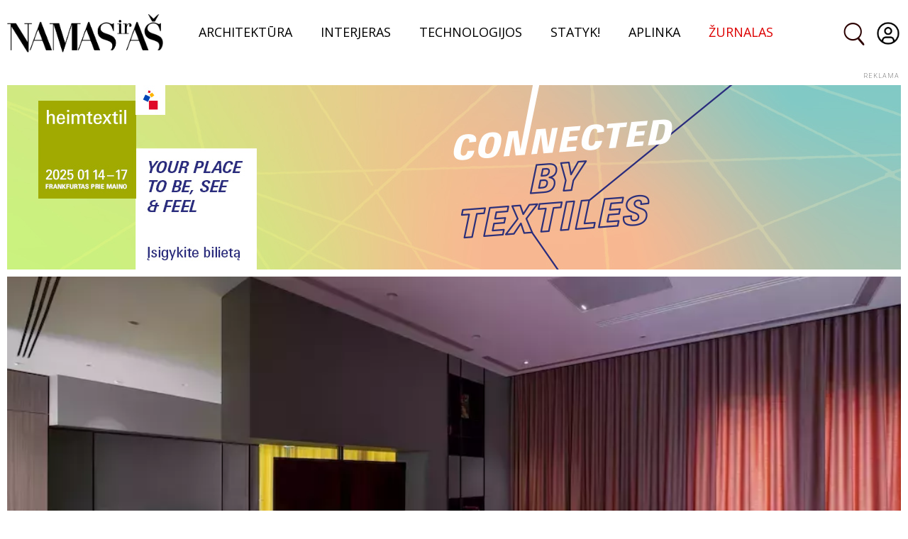

--- FILE ---
content_type: text/html; charset=UTF-8
request_url: https://www.namasiras.lt/technologijos/kalbantys-ismanieji-pastatai-prisitaikys-pagal-seimininku-gyvenimo-buda/308551
body_size: 12099
content:
<!doctype html>
<head>

<meta charset="utf-8">
	
<title>Namas ir aš</title>
	
<base href="https://www.namasiras.lt/">

	<link rel="shortcut icon" href="favicon/favicon-32x32.png">
	<!--link rel="shortcut icon" href="favicon/favicon-64x64.png"-->

    <link rel="apple-touch-icon" sizes="57x57" href="favicon/apple-icon-57x57.png">
    <link rel="apple-touch-icon" sizes="60x60" href="favicon/apple-icon-60x60.png">
    <link rel="apple-touch-icon" sizes="72x72" href="favicon/apple-icon-72x72.png">
    <link rel="apple-touch-icon" sizes="76x76" href="favicon/apple-icon-76x76.png">
    <link rel="apple-touch-icon" sizes="114x114" href="favicon/apple-icon-114x114.png">
    <link rel="apple-touch-icon" sizes="120x120" href="favicon/apple-icon-120x120.png">
    <link rel="apple-touch-icon" sizes="144x144" href="favicon/apple-icon-144x144.png">
    <link rel="apple-touch-icon" sizes="152x152" href="favicon/apple-icon-152x152.png">
    <link rel="apple-touch-icon" sizes="180x180" href="favicon/apple-icon-180x180.png">
    <link rel="icon" type="image/png" sizes="192x192"  href="favicon/android-icon-192x192.png">
    
	<link rel="icon" type="image/png" sizes="32x32" href="favicon/favicon-64x64.png">
	<!--link rel="icon" type="image/png" sizes="32x32" href="favicon/favicon-32x32.png">
    <link rel="icon" type="image/png" sizes="96x96" href="favicon/favicon-96x96.png">
    <link rel="icon" type="image/png" sizes="16x16" href="favicon/favicon-16x16.png"-->

<meta name="verify-paysera" content="18b1895bbc63d6d5174853b91d5f7bab">

<link rel="preconnect" href="https://fonts.googleapis.com">
<link rel="preconnect" href="https://fonts.gstatic.com" crossorigin>
<link href="https://fonts.googleapis.com/css2?family=Playfair+Display:ital,wght@0,400;0,500;0,600;0,700;0,800;0,900;1,400;1,500;1,600;1,700;1,800;1,900&display=swap" rel="stylesheet">
<link href="https://fonts.googleapis.com/css2?family=Open+Sans:ital,wght@0,400;0,500;0,800;1,300;1,400;1,500;1,600;1,700;1,800&display=swap" rel="stylesheet" >
<link href="https://fonts.googleapis.com/css2?family=Roboto:ital,wght@0,100;0,300;0,400;0,500;0,700;0,900;1,100;1,300;1,400;1,500;1,700;1,900&display=swap" rel="stylesheet">
<!--link href="https://fonts.googleapis.com/css2?family=Roboto:ital,wght@0,100;0,300;0,400;0,500;0,700;0,900;1,100;1,300;1,400;1,500;1,700;1,900&display=swap" rel="prefetch" as="stylesheet"-->


<script src='jQuery/jQuery.js'></script>
<script src='jQuery/scriptai.js'></script>

<link href="css/main.css" rel="stylesheet">

<meta itemprop="image" content="https://iq.lt/photo/000000308/551/MAIN_900.jpg" />
	
<meta property="og:url" 		content="https://www.namasiras.lt/technologijos/kalbantys-ismanieji-pastatai-prisitaikys-pagal-seimininku-gyvenimo-buda/308551" />
<meta property="og:type"    	content="article" />
<meta property="og:title"   	content="„Kalbantys“ išmanieji pastatai prisitaikys pagal šeimininkų gyvenimo būdą" />
<meta property="og:description"	content="Išmanieji namai, kur į bendrą tinklą sujungtos įvairios namų funkcijos jau dabar leidžia turėti didesnį komfortą ir efektyviai vartoti energiją, pasitelkus dirbtinį intelektą dar labiau patobulės. Ekspertai tikina, kad gana greitai toks namas šeimininko norus tenkins gavęs ne tik pavienes žodines komandas lietuviškai, bet ir sugebės suprasti žodžių kontekstą.  " />
<meta property="og:image"       content="https://iq.lt/photo/000000308/551/MAIN_900.jpg" />
<meta property="og:image:width" content="900" />
<meta property="og:image:height" content="506" />
<!--meta property="og:image:width" content="1980" />
<meta property="og:image:height" content="1110" /-->
<meta property="og:image:type" content="image/jpeg" />

<meta property="fb:app_id" content="704653799552042" />

<meta property="og:locale" content="lt_LT" />

<link rel="canonical" href="https://www.namasiras.lt/technologijos/kalbantys-ismanieji-pastatai-prisitaikys-pagal-seimininku-gyvenimo-buda/308551" />
<link rel="image_src" href="https://iq.lt/photo/000000308/551/MAIN_900.jpg" />

<meta name='description' content="Išmanieji namai, kur į bendrą tinklą sujungtos įvairios namų funkcijos jau dabar leidžia turėti didesnį komfortą ir efektyviai vartoti energiją, pasitelkus dirbtinį intelektą dar labiau patobulės. Ekspertai tikina, kad gana greitai toks namas šeimininko norus tenkins gavęs ne tik pavienes žodines komandas lietuviškai, bet ir sugebės suprasti žodžių kontekstą.  " />


<meta name="twitter:card" content="summary_large_image" />
<meta name="twitter:site" content="@namasiras1" />
<meta name="twitter:title" content="„Kalbantys“ išmanieji pastatai prisitaikys pagal šeimininkų gyvenimo būdą" />
<meta name="twitter:description" content="Išmanieji namai, kur į bendrą tinklą sujungtos įvairios namų funkcijos jau dabar leidžia turėti didesnį komfortą ir efektyviai vartoti energiją, pasitelkus dirbtinį intelektą dar labiau patobulės. Ekspertai tikina, kad gana greitai toks namas šeimininko norus tenkins gavęs ne tik pavienes žodines komandas lietuviškai, bet ir sugebės suprasti žodžių kontekstą.  " />
<meta name="twitter:image:src" content="https://iq.lt/photo/000000308/551/MAIN_900.jpg" />


<!-- Global site tag (gtag.js) - Google Analytics -->
<script async src="https://www.googletagmanager.com/gtag/js?id=G-YQJE4PHKVF"></script>
<script>
  window.dataLayer = window.dataLayer || [];
  function gtag(){dataLayer.push(arguments);}
  gtag('js', new Date());

  gtag('config', 'G-YQJE4PHKVF');
</script>

<script src="https://accounts.google.com/gsi/client" async defer></script>
</head>
<body>
<div id='totalContainer'>

<div id='fotoGalerija' class='noselect'>
<img id='closeGalerija' src='images/etiketeClose.svg'>
<div id='fotoGalerijaPavad'></div>
<div id='fotoGalerijaVidinis'></div>
<div id='fotoGalerijaLeft'>
<div></div>
</div>
<div id='fotoGalerijaRight'>
<div></div>
</div>

</div>

<!--#a51c23-->

<script>

var googleAccount='';


        function handleCredentialResponse(response) {
			googleAccount='';
			var responsePayload=JSON.parse(atob(response.credential.split('.')[1]));
			console.log(responsePayload);
			if(responsePayload['email_verified']) {
				googleAccount=responsePayload.email;
				$('#loginPrisijungti').click();
			}
			//document.getElementById("buttonDiv").outerHTML='';
			//location.href="https://www.namasiras.lt";
        }
        function handleCredentialResponseR(response) {
			googleAccount='';
			var responsePayload=JSON.parse(atob(response.credential.split('.')[1]));
			console.log(responsePayload);
			if(responsePayload['email_verified']) {
				googleAccount=responsePayload.email;
				$('#registrRegistruotis').click();
			}
	
			//document.getElementById("buttonDiv").outerHTML='';
			//location.href="https://www.namasiras.lt";
			
			
			
        }

        function signIn() {
          google.accounts.id.initialize({
            //client_id: "852462031857-qc5rcgb45u0ndnvr361k6ocn3md83u3s.apps.googleusercontent.com",		// algiuxaz
            client_id: "648815474784-rbcf4upopvil298bvlh7fakjkvn8ofc7.apps.googleusercontent.com",		// alfaTV
            callback: handleCredentialResponse,
			auto_select:true,
			cancel_on_tap_outside: false
            
          });
          google.accounts.id.renderButton(
            document.getElementById("buttonGoogleSign"),
            { theme: "outline", size: "large", type:'icon' }  // customization attributes
          );

          //google.accounts.id.prompt(); // also display the One Tap dialog
        }
		
        function signInR() {
          google.accounts.id.initialize({
            //client_id: "852462031857-qc5rcgb45u0ndnvr361k6ocn3md83u3s.apps.googleusercontent.com",		// algiuxaz
            client_id: "648815474784-rbcf4upopvil298bvlh7fakjkvn8ofc7.apps.googleusercontent.com",		// alfaTV
            callback: handleCredentialResponseR,
			auto_select:true,
			cancel_on_tap_outside: false
            
          });
          google.accounts.id.renderButton(
            document.getElementById("buttonGoogleSignR"),
            { theme: "outline", size: "large", type:'icon' }  // customization attributes
          );

          //google.accounts.id.prompt(); // also display the One Tap dialog
        }		
</script>

<div id='header' busena='parodytas'>

	<a href='/'><img src='images/namasiras-logo-BIG_black.png' style='position:absolute;width:220px;top:20px;left:0' /></a>

<div id='user'></div>
	<div id='paieska'></div>
	
	<input type='text' id='sablonas' placeholder='Paieška'>
	
	
	<table id='topMeniu' cellpadding=0 cellspacing=0 border=0 style='display:block;margin:28px 0 0 250px;'>
	<tr>
<td linkas='architektura'>Architektūra</td><td linkas='interjeras'>Interjeras</td><td linkas='technologijos'>Technologijos</td><td linkas='statyk'>Statyk!</td><td linkas='aplinka'>Aplinka</td>	
		<td linkas='zurnalas/archyvas.php' style='color:#dd0000'>ŽURNALAS</td>
		
	</tr>
	</table>

</div>

<script>
$('div#user').live('click',function(){

	var sign=false;

	if($(this).attr("title")) {

		var u=$(this).attr('title');

		var h="<div id='loginLangas'>";
		h=h+"<img src='images/loginFonas.jpg' style='height:100%'>";
		h=h+"<img id='loginLangasClose' src='images/close.svg' style='position:absolute;top:0;right:0;cursor:pointer'>";
		h=h+"<div id='loginTekstas' style='width:500px;height:400px;aborder:1px dotted gray;float:right;margin:40px 80px 0 0;text-align:center'>";
		h=h+"<div style='margin-bottom:40px'>ATSIJUNGTI</div>";
		h=h+"<div id='loginVardas'><img src='images/user.png'><input type='text' placeholder='e-pašto adresas' value='"+u+"' readonly></div>";
		h=h+"<div id='loginAtsijungti'>ATSIJUNGTI&nbsp;→</div>";
		h=h+"</div>";
		h=h+"</div>";
		
		
		
		var h2='';
		
	} else {

		var h="<div id='loginLangas'>";
		h=h+"<img src='images/loginFonas.jpg' style='height:100%'>";
		h=h+"<img id='loginLangasClose' src='images/close.svg' style='position:absolute;top:0;right:0;cursor:pointer'>";
		h=h+"<div id='loginTekstas'>";
		h=h+"<div style='margin-bottom:40px'>PRISIJUNGTI</div>";
		h=h+"<div id='loginVardas'><img src='images/user.png'><input type='text' placeholder='e-pašto adresas'></div>";
		h=h+"<div id='loginPassw'><img src='images/lockBeFono.svg'><input type='password' placeholder='Slaptažodis'></div>";
		h=h+"<div id='loginPamirsau'>Pamiršau slaptažodį</div>";
		h=h+"<div id='loginPrisijungti'>PRISIJUNGTI&nbsp;→</div>";
		h=h+"<div id='loginRegistruotis'>REGISTRUOTIS&nbsp;→</div>";
		h=h+"<div id='loginError' style='font-family:Open Sans;font-size:16px;color:red;padding:10px'></div>";
		
		h=h+"<div style='float:right;'>";
		h=h+"<span style='font-size:14px;font-family:Open Sans;vertical-align:super'>Prisijungti su Google paskyra </span>";
		h=h+"<div id='buttonGoogleSign' style='display:inline-block'></div></div>";
		
		h=h+"</div>";
		h=h+"</div>";
		

		var h2="<div id='registrLangas' style='display:none'>";
		h2=h2+"<img src='images/registrFonas.jpg?v=2' style='height:100%'>";
		h2=h2+"<img id='registrLangasClose' src='images/close.svg' style='position:absolute;top:0;right:0;cursor:pointer'>";
		h2=h2+"<div id='registrTekstas'>";
		h2=h2+"<div style='margin-bottom:40px'>REGISTRUOTIS</div>";
		h2=h2+"<div id='registrVardas'><img src='images/user.png'><input type='text' placeholder='e-pašto adresas'></div>";
		h2=h2+"<div id='registrPassw'><img src='images/lockBeFono.svg'><input type='password' placeholder='Slaptažodis'></div>";
		h2=h2+"<div id='registrPassw2'><img src='images/lockBeFono.svg'><input type='password' placeholder='Pakartoti slaptažodį'></div>";
		h2=h2+"<div id='registrRegistruotis'>REGISTRUOTIS&nbsp;→</div>";
		h2=h2+"<div id='registrPrisijungti'>PRISIJUNGTI&nbsp;→</div>";
		h2=h2+"<div id='registrError' style='font-family:Open Sans;font-size:16px;color:red;padding:10px'></div>";

		h2=h2+"<div style='float:right;'>";
		h2=h2+"<span style='font-size:14px;font-family:Open Sans;vertical-align:super'>Užsiregistruoti su Google paskyra </span>";
		h2=h2+"<div id='buttonGoogleSignR' style='display:inline-block'></div></div>";

		h2=h2+"</div>";
		h2=h2+"</div>";
		
		var sign=true;
	}
	
	$('body').append(h+h2);
	
	if(sign) signIn();
	

	$('#totalContainer').css('filter','blur(10px) contrast(40%)');
	$('body').css('overflow','hidden');
	
	window.history.pushState({}, '', location.href+'#login');
	
	
});

$('#loginAtsijungti').live('click',function(){
	$.ajax({
		url:'../moduliai/logout.php',
		type:'post',
		success:function(data){
			//console.log(data);
			hash();
			location.reload();
		}
	});
});

$('#loginPamirsau').live('click',function(){
	var u=$.trim($('#loginVardas input[type="text"]').val());
	
	if(u=='') {
		$('#loginError').text('e-pašto adresas nenurodytas').css('color','red');
		return;
	}
	
	
	
	$.ajax({
		url:'../moduliai/recover.php',
		type:'post',
		data:{
			u:u
		},
		success:function(data){
			//console.log(data);
			switch(data){
				case '':
					break;
				case 'format':
					$('#loginError').text('e-pašto adresas nenurodytas arba klaidingas').css('color','red');
					break;
				default:
					$('#loginError').text('Jei nurodytas e-pašto adresas registruotas, juo gausite slaptažodžio keitimo instrukciją. Pasitikrinkite e-pašto dėžutę.').css('color','black');
					send_email(data);		// key
					break;
			}
		}	
	});
	
});

function hash() {
	var x=location.href;
	var y=x.split('#');
	x=y[0];
	window.history.replaceState({}, '', x);
}

function send_email(key){
	$.ajax({
		url:'moduliai/email.php',
		type:'post',
		data:{
			key:key
		},
		success:function(data){
			console.log('send_email',data);
		}
	});
}


$('#loginPrisijungti').live('click',function(){
	console.log(googleAccount);
	if(googleAccount!='') {
		var u='';
		var p='';
	} else {
		var u=$('#loginVardas input[type="text"]').val();
		var p=$('#loginPassw input[type="password"]').val();
	}
	$.ajax({
		url:'../moduliai/login.php',
		type:'post',
		data:{
			u:u,
			p:p,
			g:googleAccount
		},
		success:function(data){
			console.log(data);
			switch(data){
				case 'ok':
					hash();
					location.reload();
					break;
				case 'bad':
					$('#loginError').text('Klaidingas slaptažodis');
					break;
				case 'user':
					$('#loginError').text('e-pašto adresas nenurodytas arba neregistruotas');
					break;
				default:
					break;
			}
			
			//$('img#loginLangasClose').click();
		}
		
	});
	
});


$('#loginRegistruotis').live('click',function(){
	$('#loginLangas').fadeOut(400);
	$('#registrLangas').fadeIn(400);
	signInR();
});
$('#registrPrisijungti').live('click',function(){
	$('#loginLangas').fadeIn(400);
	$('#registrLangas').fadeOut(400);
	signIn();
});

$('#registrRegistruotis').live('click',function(){
	// registracijos procedura
	$.ajax({
		url:'../moduliai/registr.php',
		type:'post',
		data:{
			u:$('#registrVardas input[type="text"]').val(),
			p:$('#registrPassw input[type="password"]').val(),
			p2:$('#registrPassw2 input[type="password"]').val(),
			g:googleAccount
		},
		success:function(data){
			console.log(data);
			switch(data){
				case 'ok':
					hash();
					location.reload();
					break;
				case 'bad':
					$('#registrError').text('Nenurodyti arba nesutampantys slaptažodžiai');
					break;
				case 'format':
					$('#registrError').text('e-pašto adresas nenurodytas arba klaidingas');
					break;
				case 'user':
					$('#registrError').text('e-pašto adresas jau registruotas');
					break;
				default:
					break;
			}
			
			//$('img#loginLangasClose').click();
		}
		
	});
	
});

$('img#loginLangasClose').live('click',function(){
	
	hash();
	
	$('#loginLangas').remove();
	$('#registrLangas').remove();
	$('#totalContainer').css('filter','');
	$('body').css('overflow','auto');
});
$('img#registrLangasClose').live('click',function(){
	
	hash();
	
	$('#loginLangas').remove();
	$('#registrLangas').remove();
	$('#totalContainer').css('filter','');
	$('body').css('overflow','auto');
});

hash();

</script>

<div id='straipsnis'>

<div class='r1260'><div class='reklamaLogo'>REKLAMA</div>

<a href='https://visitortickets.messefrankfurt.com/ticket/en/shop_select.html?_appevent=mf_zett_20250010000' target=_blank><img src='baneriai/ALLGEMEIN_1260x260_20241019.jpg' style='width:100%'></a>

</div>


<div id='topBlokas' style='
	background-image:url(https://iq.lt/photo/000000308/551/MAIN_00_INITh.webp);
	background-size:cover;
	background-position:center center;'>
	<!--div id='topFotoAutorius'>Pagal asmeninius poreikius sukurtas vakaro scenarijus. &nbsp;©&nbsp;Leonas Garbačauskas</div-->
	
<div id='topFotoAutorius'>Pagal asmeninius poreikius sukurtas vakaro scenarijus.<span style='float:right;font-family:inherit;font-size:80%;padding-right:10px;'>
		<img src='images/cameraWhite.png' style='height:16px;vertical-align:middle;margin-right:10px;'>Leonas Garbačauskas</span></div>	
	

<div id='social' style='position:absolute;top:650px;left:100px;text-align:center;width:60px;'>
	<img class='fb' src='images/social_fb.png'>
	<img class='twitter' src='images/social_twitter.png'>
	<img class='messenger' src='images/social_messenger.png'>
	<img class='linkedin' src='images/social_linkedin.png'>
	<img class='copy' src='images/social_copy.png'>
	<img src='images/social_mail.png'>
</div>
	
	
</div><!-- #topBlokas -->

<!--div id='social' style='position:absolute;top:670px;left:120px;text-align:center;width:60px;'>
	<img src='images/social_fb.png'>
	<img src='images/social_twitter.png'>
	<img src='images/social_messenger.png'>
	<img src='images/social_linkedin.png'>
	<img class='copy' src='images/social_copy.png'>
	<img src='images/social_mail.png'>
</div-->



<div style='display:inline-block;width:830px;text-align:left'>

	<div id='pavadinimas'>„Kalbantys“ išmanieji pastatai prisitaikys pagal šeimininkų gyvenimo būdą</div>
	<div id='autoriai'>Pranešimas spaudai</div>
	<!--div id='leadas'>Išmanieji namai, kur į bendrą tinklą sujungtos įvairios namų funkcijos jau dabar leidžia turėti didesnį komfortą ir efektyviai vartoti energiją, pasitelkus dirbtinį intelektą dar labiau patobulės. Ekspertai tikina, kad gana greitai toks namas šeimininko norus tenkins gavęs ne tik pavienes žodines komandas lietuviškai, bet ir sugebės suprasti žodžių kontekstą.  </div-->

</div>

<!--img class='target' src='images/target.png' style='width:50px;position:absolute'-->

<div id='tekstas' style='width:830px;display:inline-block;text-align:center'>


<p><b>Išmanieji namai, kur į bendrą tinklą sujungtos įvairios namų funkcijos jau dabar leidžia turėti didesnį komfortą ir efektyviai vartoti energiją, pasitelkus dirbtinį intelektą dar labiau patobulės. Ekspertai tikina, kad gana greitai toks namas šeimininko norus tenkins gavęs ne tik pavienes žodines komandas lietuviškai, bet ir sugebės suprasti žodžių kontekstą.  </b></p><p>Pasak jungiklių ir išmaniųjų namų sistemų centro „JUNG Vilnius“ vadovo Raimundo Skurdenio, dirbtinis intelektas sparčiai žengia į pastatų valdymą, ir šios revoliucijos nebesustabdysi. </p><p>„Jau dabar su JUNG HOME arba KNX išmaniosiomis sistemomis namuose galima ne tik analizuoti ir reguliuoti pavienius apšvietimo, elektros ar šildymo prietaisus, bet ir kurti įvairius komforto ir išlaidų taupymo scenarijus. Pavyzdžiui, nustatyti, kad namuose savaime įsijungtų rytinis apšvietimas ar nepakilus nuo sofos būtų užtraukiamos langų žaliuzės. Taip pat pasitelkiant visiems gerai žinomus „Amazon Alexa“ ar „Google Home“ virtualius asistentus šias sistemas galima valdyti balsu. Beje, šiuo metu žengta dar toliau – pastatų valdymas nuo šiol įmanomas ir lietuvių kalba“, – teigia R. Skurdenis. </p><p>„JUNG Vilnius“ kartu su Lietuvos taikomojo dirbtinio intelekto įmone „AAI Labs“ sostinės JUNG demonstracinėje erdvėje jau yra pristatęs tokią išmaniųjų namų valdymo balsu sistemą. Pastaroji geba reaguoti į lietuviškai pasakytas komandas: įjungia televizorių, muziką, apšvietimą, reguliuoja žaliuzes ir t. t. </p><p>Tiesa, kol kas, eksperto teigimu, šios technologijos išmaniajame name paklūsta tik itin griežtoms taisyklėms ir algoritmams: jeigu name pakilo temperatūra ar atsirado per daug drėgmės, sistema atliks tik konkretų jai nustatytą veiksmą.  </p><p><b>Dirbtinis intelektas išplės pastatų valdymo galimybes </b></p><p>Anot R. Skurdenio, dirbtinis intelektas (DI) gerokai praplės pastatų valdymo galimybes, nes jis geba išanalizuoti daug daugiau skirtingų sričių duomenų. Be to, DI mokosi ne tik iš žmonių jam suteiktos informacijos, bet ir iš savo paties sprendimų, taip pat analogiškų kitur DI priimtų sprendimų.  </p><p>„Tarkime, jei JAV yra panašus išmanusis namas kaip ir Lietuvoje, tai mūsų pastatas galės lyginti savo sprendimus su priimtais tame pastate Amerikoje. Ir jeigu pastarieji buvo geresni, DI galės pasiūlyti juos įdiegti ir pas mus“, – sako išmaniųjų namų sistemų centro „JUNG Vilnius“ vadovas. </p><img class='fotke' src='https://iq.alfa.lt/photo/000000308/551/VIDINE_000.webp' style='width:200px;' targetai='' title='Balsu valdoma „JUNG Showroom“ demonstracinė erdvė. ' alt='Balsu valdoma „JUNG Showroom“ demonstracinė erdvė. ' autorius='Leonas Garbačauskas'><p>Anot jo, viena iš sričių, kur DI dabartinius išmaniuosius namus galėtų pakelti į aukštesnį komforto ir intuityvesnės patirties lygį, yra namo valdymas balsu: t. y. nebe elementarių komandų balsu namui formulavimas, o savotiško „ryšio“ tarp pastato ir žmogaus sukūrimas, paverčiant jį „bendravimu“. Paprasčiau kalbant, namas jo savininkui suteiks informaciją, kurios pagrindu pastarasis pastatui formuluos įvairias užduotis.  </p><p>Pasak „AAI Labs“ vadovo Aisčio Raudžio, bendrovė kartu su „JUNG Vilnius“ šiuo metu ieško būdų, kaip dar labiau integruoti vadinamąsias didžiųjų kalbos modelių (angl. <i>Large Language Models, LLM</i>), tokių kaip „ChatGPT“, technologijas į išmaniųjų namų balso sistemas.  </p><p><b>Išmanusis namas supras žodžių kontekstą</b>  </p><p>„Įsivaizduokite tokį gyvenamąjį būstą, kuris ne tik supranta konkrečią jūsų komandą, bet ir reaguoja kontekstualiai: pavyzdžiui, lietuviškai išgirdęs komandą „parenk kambarį kino vakarui“ arba „noriu žiūrėti filmą“, pritemdo šviesas, įjungia projektorių, paleidžia garso įrangą ir t. t.“, – sako A. Raudys.  </p><p>Jo teigimu, integravus JUNG jutiklius ir kitus įrenginius kartu su LLM technologija gali būti geriau atsižvelgiama ir į aplinkos kontekstą. Jei naudotojas klausia: „Ar čia ne per šviesu?“, šviesumo jutikliai galėtų pateikti duomenis LLM, kuris akimirksniu priimtų pagrįstą sprendimą ar pasiūlymą dėl apšvietimo lygio.  </p><img class='fotke' src='https://iq.alfa.lt/photo/000000308/551/VIDINE_001.webp' style='width:200px;' targetai='' title='Sensoriniu jungikliu valdomi išmanieji namai.' alt='Sensoriniu jungikliu valdomi išmanieji namai.' autorius='Leonas Garbačauskas '><p>„Remdamasis naudotojų įpročiais, LLM taip pat galėtų siūlyti ir automatines procedūras. Pavyzdžiui, paklausti: „Kiekvieną vakarą apie 19 val. pritemdote šviesą. Ar norėtumėte tai automatizuoti?“ – pastebi A. Raudys. </p><p>„AAI Labs“ vadovo teigimu, LLM ir išmaniųjų namų integracija taip pat leistų kalbos modeliams reaguoti ne tik į tiesiogines užklausas, bet ir į išorės įvykius. Pavyzdžiui, jei langų jutiklis aptinka lietų, LLM galėtų paklausti, ar naudotojas nori uždaryti langus. </p><p>Išmaniųjų namų technologijų srityje pirmaujančios „JUNG Vilnius“ vadovas tokią partnerystę su DI startuoliu vertina kaip šuolį link holistinės namų patirties. </p><p>„Išmaniųjų namų sistemos – tai ne tik automatizavimas, bet ir natūralus bendravimas, nes mūsų klientai nori, kad namai geriau juos suprastų. Neabejoju, kad integravus didžiuosius kalbos modelius su išmaniųjų namų valdymo balsu sistemomis, naudotojams bus atverta intuityvesnė patirtis, o jų namai taps geresni ir ekologiškesni“, – įsitikinęs R. Skurdenis. </p>
<div id='tekstoFooter'>

<div id='tekstoKeywords'><div class='keyword' linkas='jung'><a href='paieska.php?t=z&nuo=0&s=jung'>#jung</a></div><div class='keyword' linkas='raimundas-skurdenis'><a href='paieska.php?t=z&nuo=0&s=raimundas-skurdenis'>#raimundas skurdenis</a></div><div class='keyword' linkas='ismanieji-pastatai'><a href='paieska.php?t=z&nuo=0&s=ismanieji-pastatai'>#išmanieji pastatai</a></div><div class='keyword' linkas='dirbtinis-intelektas'><a href='paieska.php?t=z&nuo=0&s=dirbtinis-intelektas'>#dirbtinis intelektas</a></div></div>

<div id='tekstoKomentarai'>
	<div style='font-size:32px;'>Straipsnio komentarai</div>
	
	<input type='text' style='font-size:18px;font-family:Open Sans;' id='vardas' placeholder='Vardas'><br>
	<div id='kiekK'></div>
	<textarea id='komentaras' placeholder='Rašyti komentarą'></textarea>
	
	<div id='send'>Siųsti</div>

	

	
</div>


</div><!-- #tekstoFooter -->


</div><!-- #tekstas -->



<!--/div><!-- #straipsnis -->

<div id='poStraipsniu'>Technologijos technologijos</div>



	<div style='width:1260px;margin:40px 0 0 0;text-align:center'>

<a href='https://www.rehau.com/lt-lt/vidaus-interjeras/baldu-pavirsiai/passion-for-color-2023?utm_source=banner&utm_medium=interjeras&utm_campaign=FS' target=_blank><img src='https://www.namasiras.lt/baneriai/rehau_2024-10-02_1200x250.jpg' style='width:100%'></a>	</div>



<!--div class='r1260'><div class='reklamaLogo'>REKLAMA</div>
	<a href="https://prenumeratoriai.lt/" target="_blank">
		<img src="https://iq.lt/baneriai/IQ_2022_Prenumerata_1200x250.jpg">
	</a>
</div-->




<div id='footer'>

	<a href='/'><img src='images/namasiras-logo-BIG_black.png' style='position:absolute;width:220px;top:20px;left:0' /></a>

<div id='social' style='position:absolute;top:0;right:0'>
	<a href='https://www.facebook.com/zurnalas.namasiras' target=_blank><img src='images/social_fb.png'></a>
	<!--img src='images/social_twitter.png'-->
	<!--img src='images/social_linkedin.png'-->
	<a href='https://www.instagram.com/namasiras/' target=_blank><img src='images/social_instagram.png'></a>
	<!--img src='images/social_telegram.png'-->
</div>

	
	<table id='bottMeniu' cellpadding=0 cellspacing=0 border=0 style='display:inline-block;margin-top:28px;'>
	<tr>
		<td><a href='kontaktai.php'>KONTAKTAI</a></td>
		<td>REKLAMA</td>
		<td>TAISYKLĖS</td>
	</tr>
	</table>



	<div class='copyright'>
	© 2006 – 2022 „Naujienų centras“, UAB. Visos teisės saugomos
	</div>


</div>
</div><!-- #straipsnis -->


</div><!-- #totalContainer -->

<script>


$('img.target').live('mouseover',function(){
	
	var nr=$(this).attr('nr');
	
	$(this).removeClass('target').addClass('targetSTOPPED');
	
	var divas=$(this).parent().parent();
	$('.NIAetikete[nr2="'+nr+'"]',divas).fadeIn(600);
	//$('canvas',divas).fadeIn(600);
	$('canvas[nr="'+nr+'"]').fadeIn(600);
	
	$('.NIAetikete',divas).parent().show();
	
	
});

$('.NIAetikete img.close').live('click',function(){
	
	var divas=$(this).parents('.NIAetikete').parent();
	var nr2=$(this).parents('.NIAetikete').attr('nr2');
	$('.NIAetikete[nr2="'+nr2+'"]',divas).fadeOut(600);
	$('canvas[nr="'+nr2+'"]').fadeOut(600);
	
	//$('.NIAetikete',divas).parent().fadeOut(700);
	
	$('img.targetSTOPPED',$(divas).parent()).removeClass('targetSTOPPED').addClass('target');
	
});

///////////////////////// galerijos

$('p[galerija]').each(function(){
	var g=$(this).attr('galerija');
	var sw=$(window).width();
	var tw=$('#tekstas').width();
	var left=(sw-tw)/2;
	
	var ww=(sw-80)/3;
	if(ww>500) ww=500;
	var hh=ww/16*9;
	var hh2=hh+40;
	
	$.ajax({
		url:'moduliai/getGalerija.php',		// trys demo fotkes + visa galerija
		type:'post',
		data:{g:g},
		obj:$(this),
		success:function(data){
			//console.log(data);
			var x=JSON.parse(data);
			//console.log(x);
			var pavad=x[0];
			var autor=x[1];
			var fotkes=x[2];	// [failas,pavad]
			var visos=x[3];
			var m=['0 10px 0 20px','0 10px 0 10px','0 20px 0 10px'];
			
			var h="<div class='fotoGalerijaContainer' galerija='"+g+"' style='position:absolute;top:0;left:-"+left+"px;height:"+hh2+"px;width:"+sw+"px;background:#333;";
			h=h+"padding:20px 0 20px 0;cursor:zoom-in;text-align:center'>";
			
			fotkes.forEach(function(item,index){
				h=h+"<div style='width:"+ww+"px;height:"+hh+"px;display:inline-block;margin:"+m[index]+";";
				h=h+"background-image:url(https://iq.lt/galerijos/"+g+"/"+item[0]+");";
				h=h+"background-size:cover;";
				h=h+"background-position:center center;";
				h=h+"' title='"+item[1]+"'></div>";
			})
			
			$(this.obj).css({
				'position':'relative',
				'margin':'0 0 0 0',
				'height':'320px',
				'clear':'both'
			}).html(h);
			
			var c=[];
			c.push(g);
			c.push(pavad);
			c.push(autor);
			
			c.push('-');
			c.push('-');
			c.push('-');
			c.push('-');
			
			visos.forEach(function(item){
				var fotke=item[0];
				var pavad=item[1];
				c.push([encodeURIComponent(fotke),encodeURIComponent(pavad)]);
			});
			x=JSON.stringify(c);
			//console.log(x);
			//console.log(typeof x);
			//$(this.obj).attr('visaGalerija',encodeURIComponent(x));
			$(this.obj).attr('vg',btoa(encodeURIComponent(x)));
			
			//$("<p style='margin:0;font-weight:800;color:#a51c23'>"+pavad+" <span style=';font-weight:400;font-size:14px;font-family:inherit;margin-left:20px;'>"+autor+"</apsn></p>").insertBefore(this.obj);

			$("<p style='margin:0;font-weight:800;color:#a51c23;clear:both'>"+pavad+"</p>").insertBefore(this.obj);

			//$("<span style='font-weight:600;font-size:18px;font-family:Open Sans;color:#a51c23'>"+pavad+"</span>").prependTo($('.fotoGalerijaContainer',this.obj));


			var gg="";
			if(gg!='' && gg==g) {
				var x=location.href;
				var y=x.split('?');
				window.history.replaceState({}, '', y[0]);
				$('.fotoGalerijaContainer[galerija="'+g+'"]').click();
			}

			
			
		}
	});
	
});


//$('p[galerija] div.fotoGalerijaContainer').live('click',function(){
//	console.log('galerija');
//})

$('textarea#komentaras').contextmenu(function(){
	return false;
});

$('textarea#komentaras').keyup(function(e){
	var k=$.trim($(this).val()).length;
	if(k>1000) {
		var t=$.trim($(this).val()).substr(0,1000);
		$(this).val(t);
		k=1000;
	}
	$('#kiekK').text(k+" / 1000");
});

$('div#send').click(function(){
	var name=$.trim($('input#vardas').val());
	var t=$.trim($('textarea#komentaras').val());
	if(name.length<3 || t.length<3) return;

	$('input#vardas').val('');
	$('textarea#komentaras').val('');


	
	$.ajax({
		url:'moduliai/saveSkaitytojoKomentaras.php',
		type:'post',
		data:{
			id:308551,
			vardas:name,
			tekstas:t
		},
		success:function(data){
			if(data!='') {
				var k=$('.vienasKomentaras').length;
				if(k==0) {
					$('#tekstoKomentarai').append(data);
				} else {
					$(data).insertBefore('.vienasKomentaras:first');
				}
			}
		}
	});
	
	
});


$.ajax({
	url:'moduliai/tekstaiPoStraipsniu.php',
	type:'post',
	data:{
		id:308551,
		rubrika:"Technologijos",
		linkas:"technologijos"
	},
	success:function(data){
		//console.log(data);
		//console.log(d);
		$('#poStraipsniu').html(data);

		$('div[mokamas=1]').each(function(){
			var h="<img src='images/lock.svg' style='position:absolute;bottom:0;left:0'>";
			$(this).append(h);
		});	
		
		$('span[kiekk="0"]').remove();	
		
		
	}
});

$(document).ready(function(){
	
	
	
/*
locked:
	2. Neprisilogines: rodom kur jungtis, blurinam planus, deaktyvinam 'uzsisakyti' mygiukus
	1. Prisilogines, neapmokejes - rodom planus, aktyvinam 'uzsisakyti' mygiukus
	0. Prisilogines, apmokejes - nieko nerodom, leidziam skaityti
*/	
	
	
	
			
});

$('.kurLogintis').live('click',function(){
	$('#user').click();
})


$('div.uzsakyti.active').live('click',function(){
	var s=parseFloat($(this).parent().attr('suma'));
	//alert(s);
	
	var urlas=location.href;
	var juzeris="";
	var p=btoa(juzeris+'::'+s+'::'+urlas);		// base64_encode
	location.href='https://www.namasiras.lt/paypal/pp_ps.php?p='+p
	//window.open('https://www.namasiras.lt/paypal/pp_ps.php?p='+p);
	//var w=window.open('',"_self");
	//w.close();
	
});

//https://www.linkedin.com/shareArticle/?mini=true&url=https%3A%2F%2Fwww.alfa.lt%2Faktualijos%2Flietuva%2Fkosmaro-vardas-elektrinio-paspirtuko-vairuotojas%2F260637%2F

$('div#social .linkedin').click(function(e){
	var url= window.location.href.replace('/mob/','/');
	var url= encodeURIComponent(url);
	
	var linkedin="https://www.linkedin.com/shareArticle/?mini=true&url="+url;
	window.open (linkedin,"","resizable=1,width=500,height=600");
	
});

$('div#social .messenger').click(function(e){
	var url= window.location.href.replace('/mob/','/');
	var url= encodeURIComponent(url);
	
	var messenger="https://www.facebook.com/dialog/send?app_id=704653799552042&link="+url+"&redirect_uri="+url;
	
	//window.open(messenger,"","resizable=1,width=700,height=700");
	window.open(messenger);
});

$('div#social .fb').click(function(e){
	var url= window.location.href.replace('/mob/','/');
	var url= encodeURIComponent(url);
	
	var fb="https://www.facebook.com/sharer.php?u="+url;
	
	window.open(fb,"","resizable=1,width=600,height=700");
});

$('div#social .twitter').click(function(e){
	var url= window.location.href.replace('/mob/','/');
	var url= encodeURIComponent(url);
	var text="I%C5%A1manieji+namai%2C+kur+%C4%AF+bendr%C4%85+tinkl%C4%85+sujungtos+%C4%AFvairios+nam%C5%B3+funkcijos+jau+dabar+leid%C5%BEia+tur%C4%97ti+didesn%C4%AF+komfort%C4%85+ir+efektyviai+vartoti+energij%C4%85%2C+pasitelkus+dirbtin%C4%AF+intelekt%C4%85+dar+labiau+patobul%C4%97s.+Ekspertai+tikina%2C+kad+gana+greitai+toks+namas+%C5%A1eimininko+norus+tenkins+gav%C4%99s+ne+tik+pavienes+%C5%BEodines+komandas+lietuvi%C5%A1kai%2C+bet+ir+sugeb%C4%97s+suprasti+%C5%BEod%C5%BEi%C5%B3+kontekst%C4%85.++";
	
	var twitter="https://twitter.com/intent/tweet?url="+url+"&text="+text.substr(0,254)+"\r\n";
	
	window.open(twitter,"","resizable=1,width=600,height=700");
});


$('div#social .copy').click(function(e){
	
	var dummy = document.createElement('input'),
    text = window.location.href.replace('/mob/','/');

	document.body.appendChild(dummy);
	dummy.value = text;
	dummy.select();
	document.execCommand('copy');
	document.body.removeChild(dummy);	
	
	var h="<div id='tempMessage' style='width:300px;height:100px;position:fixed;top:0;left:0;bottom:0;right:0;margin:auto;background-color:#ededed;color:black;padding:20px;border:1px solid #828282;font-size:18px;font-family:Open Sans;font-weight:600;z-index:999'>Straipsnio nuoroda nukopijuota</div>";
	$('body').append(h);
	setTimeout(function(){
		$('#tempMessage').fadeOut(400,function(){
			$('#tempMessage').remove();	
		});
	},800);
	
	
});


$('p:contains("Citata:")').each(function(){
	var t=$(this).text();
	if(t.substr(0,7)=='Citata:'){
		//$(this).addClass('citata');
		
		$(this).replaceWith("<div class='citata' style='margin:40px 0 40px 0'><div style='font-size:160px;height:100%;width:100px;display:inline-block;float;left;text-align:left;line-height:0.8'>“</div><div style='display:inline-block;width:700px;text-align:left;font-size:36px;color:#231F20'>"+t.substr(7,99999)+"</div>");
		
		
	}
});


</script>
<script src='moduliai/fotoGalerija.js'></script>


--- FILE ---
content_type: text/html; charset=UTF-8
request_url: https://www.namasiras.lt/moduliai/tekstaiPoStraipsniu.php
body_size: 2312
content:
<div class='blokas2' style=''>
	<div style='display:table-row'>
		<a href='technologijos/ismanusis-virdulys-ar-man-tikrai-jo-reikia/376226' style='display:table-cell'>
			<div class='fotoL' style='background-image:url(https://iq.lt/photo/000000376/226/MAIN_00_INITh.webp);
			background-size:cover;
			background-position:center center;' mokamas='0'>
		</div>
		</a>
		
		<div class='fotoT' style='display:table-cell'></div>
		
		<a href='technologijos/rekuperatoriai-senos-statybos-namuose-ar-verta-juos-diegti-renovuojant/373808' style='display:table-cell'>
			<div class='fotoR' style='background-image:url(https://iq.lt/photo/000000373/808/MAIN_00_INITh.webp);
			background-size:cover;
			background-position:center center;' mokamas='0'>
		</div>
		</a>
	</div>
	
	
	<div style='display:table-row'>
		<a href='technologijos/ismanusis-virdulys-ar-man-tikrai-jo-reikia/376226'>
		<div class='pavadL' style='display:table-cell'>Išmanusis virdulys: ar man tikrai jo reikia?</div>
		</a>
		<div class='fotoT' style='display:table-cell'></div>
		<a href='technologijos/rekuperatoriai-senos-statybos-namuose-ar-verta-juos-diegti-renovuojant/373808'>
		<div class='pavadR' style='display:table-cell'>Rekuperatoriai senos statybos namuose – ar verta juos diegti renovuojant</div>
		</a>
	</div>

	<div style='display:table-row'>
		<div class='autorL' style='display:table-cell'>PARTNERIO TURINYS<span kiekK='0' style='float:right;
		width:24px;height:22px;
		background-image:url(images/komentRemelis50.png);
		background-size:cover;
		background-position:center center;
		text-align:center;
		'>0</span></div>
		<div class='fotoT' style='display:table-cell'></div>
		<!--div class='autorR' style='display:table-cell'>PARTNERIO TURINYS<span style='float:right'>0</span></div-->
		<div class='autorR' style='display:table-cell'>PARTNERIO TURINYS<span kiekK='0' style='float:right;
		width:24px;height:22px;
		background-image:url(images/komentRemelis50.png);
		background-size:cover;
		background-position:center center;
		text-align:center;
		'>0</span></div>		
		
		
	</div>

</div><div class='blokas2' style=''>
	<div style='display:table-row'>
		<a href='technologijos/lazerine-depiliacija-ar-tradiciniai-metodai-kuri-priemone-ilgam-uztikrins-lygia-oda/347175' style='display:table-cell'>
			<div class='fotoL' style='background-image:url(https://iq.lt/photo/000000347/175/MAIN_00_INITh.webp);
			background-size:cover;
			background-position:center center;' mokamas='0'>
		</div>
		</a>
		
		<div class='fotoT' style='display:table-cell'></div>
		
		<a href='technologijos/du-viename-samsung-pasiule-skalbykle-kuri-ir-skalbia-ir-dziovina/342682' style='display:table-cell'>
			<div class='fotoR' style='background-image:url(https://iq.lt/photo/000000342/682/MAIN_00_INITh.webp);
			background-size:cover;
			background-position:center center;' mokamas='0'>
		</div>
		</a>
	</div>
	
	
	<div style='display:table-row'>
		<a href='technologijos/lazerine-depiliacija-ar-tradiciniai-metodai-kuri-priemone-ilgam-uztikrins-lygia-oda/347175'>
		<div class='pavadL' style='display:table-cell'>Lazerinė depiliacija ar tradiciniai metodai: kuri priemonė ilgam užtikrins lygią odą?</div>
		</a>
		<div class='fotoT' style='display:table-cell'></div>
		<a href='technologijos/du-viename-samsung-pasiule-skalbykle-kuri-ir-skalbia-ir-dziovina/342682'>
		<div class='pavadR' style='display:table-cell'>Du viename: „Samsung“ pasiūlė skalbyklę, kuri ir skalbia, ir džiovina</div>
		</a>
	</div>

	<div style='display:table-row'>
		<div class='autorL' style='display:table-cell'>PARTNERIO TURINYS<span kiekK='0' style='float:right;
		width:24px;height:22px;
		background-image:url(images/komentRemelis50.png);
		background-size:cover;
		background-position:center center;
		text-align:center;
		'>0</span></div>
		<div class='fotoT' style='display:table-cell'></div>
		<!--div class='autorR' style='display:table-cell'>AGNĖ ŽEMAITYTĖ<span style='float:right'>8</span></div-->
		<div class='autorR' style='display:table-cell'>AGNĖ ŽEMAITYTĖ<span kiekK='8' style='float:right;
		width:24px;height:22px;
		background-image:url(images/komentRemelis50.png);
		background-size:cover;
		background-position:center center;
		text-align:center;
		'>8</span></div>		
		
		
	</div>

</div><div class='blokas21'>
	<div style='display:table-row'>
		<div class='fotoL' style='display:table-cell;'>
			<a href='technologijos/kaip-apsaugoti-namus-nuo-vasaros-karsciu-ir-sutaupyti-energijos/336520'>
				<div  mokamas='0'>
					<img src='https://iq.lt/photo/000000336/520/MAIN_00_INITh.webp' style='width:100%'>
				</div>
				<div class='pavad1'>Kaip apsaugoti namus nuo vasaros karščių ir sutaupyti energijos?&nbsp;→</div>
				<!--div class='autor1'>PARTNERIO TURINYS<span style='float:right'>0</span></div-->
		<div class='autor1'>PARTNERIO TURINYS<span kiekK='0' style='float:right;
		width:24px;height:22px;
		background-image:url(images/komentRemelis50.png);
		background-size:cover;
		background-position:center center;
		text-align:center;
		'>0</span></div>

				
			</a>
			<a href='technologijos/naujas-axor-pasiulymas-elegantiski-ir-ismanus-maisytuvai-voniai-bei-dusui/334794'>
				<div  mokamas='0' style='margin-top:40px;'>
					<img src='https://iq.lt/photo/000000334/794/MAIN_00_INITh.webp' style='width:100%'>
				</div>
				<div class='pavad2'>Naujas AXOR pasiūlymas: elegantiški ir išmanūs maišytuvai voniai bei dušui&nbsp;→</div>
				<!--div class='autor2'>NAMAS IR AŠ<span style='float:right'>0</span></div-->
		<div class='autor2'>NAMAS IR AŠ<span kiekK='0' style='float:right;
		width:24px;height:22px;
		background-image:url(images/komentRemelis50.png);
		background-size:cover;
		background-position:center center;
		text-align:center;
		'>0</span></div>
				
			</a>
		</div>
		
		<div class='fotoT' style='display:table-cell'></div>
		
		<div class='fotoR' style='display:table-cell;'>
			<a href='technologijos/vasaros-karsciai-kaip-ismanieji-namai-leidzia-lengviau-prisitaikyti/334607'>
				<div style='' mokamas='0'>
				<img src='https://iq.lt/photo/000000334/607/MAIN_00_INITh.webp' style='width:100%'>
				</div>
				<div class='pavad3'>Vasaros karščiai: kaip išmanieji namai leidžia lengviau prisitaikyti?&nbsp;→</div>
				<div class='lead3'>Kiekvienais metais patiriame vasaros karščius, kurie dėl klimato kaitos darosi ne tik ilgesni, bet ir intensyvesni. Todėl patalpų vėsinimas tampa ypač aktualus, tačiau tradiciniai, primityviai valdomi oro kondicionavimo būdai yra susiję su didelėmis energijos sąnaudomis. Būtent čia gali padėti išmaniųjų namų sistemos, kurios leidžia ne tik efektyviau kontroliuoti patalpų temperatūrą, bet ir suteikia keletą papildomų įrankių kovojant su vasaros karščiais.</div>
				<!--div class='autor3'>PRANEŠIMAS SPAUDAI<span style='float:right'>0</span></div-->
		<div class='autor3'>PRANEŠIMAS SPAUDAI<span kiekK='0' style='float:right;
		width:24px;height:22px;
		background-image:url(images/komentRemelis50.png);
		background-size:cover;
		background-position:center center;
		text-align:center;
		'>0</span></div>
				
			</a>
		</div>
	</div>
</div><div class='blokas12'>
	<div style='display:table-row'>
		<div class='fotoL' style='display:table-cell;'>
			<a href='technologijos/energijos-suvartojimo-mazinimo-issukiai-viena-svarbiausiu-parodos-balttechnika-2024-temu/330720'>
				<div  mokamas='0'>
					<img src='https://iq.lt/photo/000000330/720/MAIN_00_INITh.webp' style='width:100%'>
				</div>
				<div class='pavad1'>Energijos suvartojimo mažinimo iššūkiai – viena svarbiausių parodos „Balttechnika 2024“ temų&nbsp;→</div>
				<div class='lead1'> </div>
				<!--div class='autor1'>PRANEŠIMAS SPAUDAI<span style='float:right'>1</span></div-->
		<div class='autor1'>PRANEŠIMAS SPAUDAI<span kiekK='1' style='float:right;
		width:24px;height:22px;
		background-image:url(images/komentRemelis50.png);
		background-size:cover;
		background-position:center center;
		text-align:center;
		'>1</span></div>
				
				
				
			</a>
		</div>
	
		<div class='fotoT' style='display:table-cell'></div>	
	
		<div class='fotoR' style='display:table-cell;'>
			<a href='technologijos/specialistas-pataria-kaip-issirinkti-jums-ir-jusu-namams-tinkama-saldytuva/329106'>
				<div  mokamas='0'>
					<img src='https://iq.lt/photo/000000329/106/MAIN_00_INITh.webp' style='width:100%'>
				</div>

				<div class='pavad2'>Specialistas pataria, kaip išsirinkti jums ir jūsų namams tinkamą šaldytuvą&nbsp;→</div>
				<!--div class='autor2'>PRANEŠIMAS SPAUDAI<span style='float:right'>0</span></div-->
		<div class='autor2'>PRANEŠIMAS SPAUDAI<span kiekK='0' style='float:right;
		width:24px;height:22px;
		background-image:url(images/komentRemelis50.png);
		background-size:cover;
		background-position:center center;
		text-align:center;
		'>0</span></div>
				
				
				
			</a>
			<a href='technologijos/statybvieciu-saugumui-uztikrinti-ismanus-apsaugos-sprendimai/329067'>
				<div  mokamas='0' style='margin-top:40px;'>
					<img src='https://iq.lt/photo/000000329/067/MAIN_00_INITh.webp' style='width:100%'>
				</div>

				<div class='pavad3'>Statybviečių saugumui užtikrinti – išmanūs apsaugos sprendimai&nbsp;→</div>
				<!--div class='autor3'>PRANEŠIMAS SPAUDAI<span style='float:right'>0</span></div-->
		<div class='autor3'>PRANEŠIMAS SPAUDAI<span kiekK='0' style='float:right;
		width:24px;height:22px;
		background-image:url(images/komentRemelis50.png);
		background-size:cover;
		background-position:center center;
		text-align:center;
		'>0</span></div>
				
			</a>	
		</div>
		
	</div>
</div>

--- FILE ---
content_type: text/css
request_url: https://www.namasiras.lt/css/main.css
body_size: 5355
content:
* {
	font-family: 'Playfair Display', serif;
	font-size:32px;
	font-weight:400;
	box-sizing:border-box;
	vertical-align:top;	
	outline:none;
	
}

.noselect {
	-webkit-user-select: none; /* Safari */
	-ms-user-select: none; /* IE 10 and IE 11 */
	user-select: none; /* Standard syntax */
}

/*	TITULINIS........................	*/

body {
	padding:80px 0 0 0;
	margin:0 0 100px 0 ;
	background-color:white;
	text-align:center;
}

a {
	text-decoration:none;
	color:inherit;
	font-size:inherit;
}

b {
	font-weight:600;
}

hr.skirtukas {
	border:none;
	border-top:1px dotted gray;
	margin:40px 0 40px 0;
}

#header {
	width:1260px;
	position:fixed;
	top:0;
	left:0;
	right:0;
	margin:auto;
	height:80px;	/* body */
	z-index:999;
	background-color:white;
}

#topMeniu td {
	font-family:Open Sans;
	font-size:18px;
	font-weight:400;
	padding:5px 20px;
	text-align:center;
	text-transform:uppercase;
	cursor:pointer;
}

div#user {
	background-image:url(../images/user.png);
	background-size:cover;
	background-position:center center;
	background-repeat:no-repeat;
	position:absolute;
	top:29px;
	right:0;
	width:36px;
	height:36px;
	cursor:pointer;
}
div#user:hover {
	background-image:url(../images/userRed.png?v);
}

div#paieska {
	background-image:url(../images/search256.png);
	background-size:cover;
	background-position:center center;
	background-repeat:no-repeat;
	position:absolute;
	top:32px;
	right:50px;
	width:32px;
	height:32px;
	cursor:pointer;
}
div#paieska:hover {
	background-image:url(../images/search256_filled.png?v);
}

input#sablonas {
	position:absolute;
	abottom:5px;
	top:28px;
	right:105px;
	width:200px;
	font-family:Open Sans;
	font-size:13px;
	outline:none;
	border:none;
	border-bottom:1px dotted gray;
	display:none;
	padding:10px 5px 5px 5px;
}
input#sablonas::placeholder {
	font-style:italic;
	opacity:0.5;
}


#topMeniu td:hover {
	background-color:#a51c23!important;
	color:white!important;
}


#footer {
	position:relative;
	width:1260px;
	z-index:999;
	background-color:white;
	border-top:1px dotted gray;
	margin-top:40px;
}

#bottMeniu td {
	font-family:Open Sans;
	font-size:18px;
	font-weight:400;
	padding:5px 20px;
	text-align:center;
	cursor:pointer;
}

#bottMeniu td:hover {
	background-color:#a51c23!important;
	color:white!important;
}

.copyright {
	font-family: 'Open Sans';
	font-style: normal;
	font-weight: 400;
	font-size: 14px;
	line-height: 27px;
	text-align: center;
	text-transform: uppercase;
	color: #9F9F9F;
	margin-top:20px;
}



#container {
	width:1260px;
	display:inline-block;
	position:relative;
}

#topBlokas {
	width:1260px;
	height:600px;
	position:relative;
	margin-top:20px;
}


#topPavadinimas {	
	font-weight:400;
	font-size:42px;
	line-height:56px;
	text-align:left;
	color:white;
	background-color:rgba(0,0,0,0.4);
	max-width:950px;
	padding:20px;
	position:absolute;
	left:44px;
	bottom:44px;
}
#topPavadinimas  span {	
	font-family: Open Sans;
	font-style: inherit;
	font-weight: inherit;
	font-size: 50%;
	line-height: inherit;
	color: inherit;
}


#container #topFotoAutorius {	
	font-weight:100;
	font-family:Roboto;
	font-size:14px;
	line-height:18px;
	text-align:right;
	color:white;
	background-color:rgba(0,0,0,0.4);
	max-width:800px;
	padding:5px;
	position:absolute;
	right:5px;
	bottom:5px;
}

#container #fotoGalerijuBlokas {
	position:relative;
	margin:0px 0 40px 0;
	height:320px;
	clear:both;
	
}	
#container #fotoGalerijuBlokas .galerijosPavad {
	font-family: 'Playfair Display';
	font-style: normal;
	font-weight: 400;
	font-size: 28px;
	line-height: 1.4;
	text-align:left;
	width:100%;
	padding:5px 40px 5px 10px;
	color: #fff;
	background-color:#00000040;
	position:absolute;
	bottom:0;
	left:0;
}



div.r1260 {
	width:1260px;
	height:270px;
	margin:20px 0 20px 0;
	padding-top:20px;
	aborder:1px dotted gray;
	position:relative;
}
div.reklama1260 {
	width:1258px;
	height:248px;
	padding-top:120px;
	background-color:#00000022;
	font-family:Roboto;
	font-size:14px;
}
div.reklamaLogo {
	font-family:Roboto;
	font-weight:300;
	font-size:9px;
	letter-spacing:1px;
	position:absolute;
	top:2px;
	right:2px;
	color:gray;
}

div.blokas2 {
	padding-top:60px;
	text-align:left;
}
div.blokas2  a {
	text-decoration:none;
}


div.blokas2 div.fotoL {
	width:600px;
	height:340px;
	position:relative;
}
div.blokas2 div.fotoR {
	width:600px;
	height:340px;
	position:relative;
}
div.blokas2 div.fotoT {
	width:64px;
	background-image:url(../images/1x1.png);
	background-repeat:repeat-y;
	background-position:50% 0;
}

div.blokas2 div.pavadL,div.blokas2 div.pavadR {
	font-family: 'Playfair Display';
	font-style: normal;
	font-weight: 400;
	font-size: 32px;
	line-height: 43px;	
	padding-top:20px;
	color: #000000;
}

div.blokas2 div.autorL,div.blokas2 div.autorR {
	padding-top:24px;
	font-family: 'Open Sans';
	font-style: normal;
	font-weight: 400;
	font-size: 14px;
	line-height: 19px;
	color: #9F9F9F;
}

div.blokas2 div.autorL span,div.blokas2 div.autorR span {
	font-family: inherit;
	font-style: inherit;
	font-weight: inherit;
	font-size: inherit;
	line-height: 1.3;
	color: inherit;
}

/****************************/
div.blokas21 {
	padding-top:60px;
	text-align:left;
}
div.blokas21  a {
	text-decoration:none;
}

div.blokas21 div.fotoT {
	width:64px;
	background-image:url(../images/1x1.png);
	background-repeat:repeat-y;
	background-position:50% 0;
}

div.blokas21 div.fotoL {
	width:380px;
	position:relative;
}
div.blokas21 div.fotoT {
	width:64px;
	background-image:url(../images/1x1.png);
	background-repeat:repeat-y;
	background-position:50% 0;
}

div.blokas21 div.fotoR {
	width:818px;
	position:relative;
}

div.blokas21 div.foto1{ 
	width:377px;
	height:213px;
	position:relative;

}
div.blokas21 div.foto2 { 
	width:377px;
	height:213px;
	margin-top:40px;
	position:relative;
}

div.blokas21 div.foto3 { 
	width:818px;
	height:470px;
	position:relative;
}

div.blokas21 div.pavad1,div.blokas21 div.pavad2,div.blokas21 div.pavad3 {
	font-family: 'Playfair Display';
	font-style: normal;
	font-weight: 400;
	font-size: 32px;
	line-height: 1.2;
	color: #000000;
	margin-top:24px;
}

div.blokas21 div.autor1,div.blokas21 div.autor2,div.blokas21 div.autor3 {
	padding-top:24px;
	font-family: 'Open Sans';
	font-style: normal;
	font-weight: 400;
	font-size: 14px;
	line-height: 19px;
	color: #9F9F9F;
}

div.blokas21 div.autor1 span,div.blokas21 div.autor2 span,div.blokas21 div.autor3 span{
	font-family: inherit;
	font-style: inherit;
	font-weight: inherit;
	font-size: inherit;
	line-height: 1.3;
	color: inherit;
}

div.blokas21 div.lead3 {
	font-family: 'Open Sans';
	font-style: normal;
	font-weight: 400;
	font-size: 18px;
	line-height: 28px;
	color: #555555;
	margin-top:20px;
}


/****************************/
div.blokas12 {
	padding-top:60px;
	text-align:left;
}
div.blokas12  a {
	text-decoration:none;
}


div.blokas12 div.fotoT {
	width:64px;
	background-image:url(../images/1x1.png);
	background-repeat:repeat-y;
	background-position:50% 0;
}

div.blokas12 div.fotoL {
	width:818px;
	position:relative;
}
div.blokas12 div.fotoT {
	width:64px;
	background-image:url(../images/1x1.png);
	background-repeat:repeat-y;
	background-position:50% 0;
	position:relative;
}

div.blokas12 div.fotoR {
	width:377px;
	position:relative;
}

div.blokas12 div.foto1{ 
	width:818px;
	height:470px;
	position:relative;

}
div.blokas12 div.foto2 { 
	width:377px;
	height:213px;
	position:relative;
}

div.blokas12 div.foto3 { 
	width:377px;
	height:213px;
	margin-top:40px;
	position:relative;
}

div.blokas12 div.pavad1,div.blokas12 div.pavad2,div.blokas12 div.pavad3 {
	font-family: 'Playfair Display';
	font-style: normal;
	font-weight: 400;
	font-size: 32px;
	line-height: 1.2;
	color: #000000;
	margin-top:24px;
}

div.blokas12 div.autor1,div.blokas12 div.autor2,div.blokas12 div.autor3 {
	padding-top:24px;
	font-family: 'Open Sans';
	font-style: normal;
	font-weight: 400;
	font-size: 14px;
	line-height: 19px;
	color: #9F9F9F;
}

div.blokas12 div.autor1 span,div.blokas12 div.autor2 span,div.blokas12 div.autor3 span{
	font-family: inherit;
	font-style: inherit;
	font-weight: inherit;
	font-size: inherit;
	line-height: 1.3;
	color: inherit;
}


div.blokas12 div.lead1 {
	font-family: 'Open Sans';
	font-style: normal;
	font-weight: 400;
	font-size: 18px;
	line-height: 28px;
	color: #555555;
	margin-top:20px;
}

/*	blokasLeft................... */
div.blokasLeft {
	margin-top:60px;
	text-align:left;
}

div.blokasLeft div.foto {
	width:720px;
	height:400px;
	display:inline-block;
	position:relative;
}
div.blokasLeft div.tekstas {
	width:500px;
	display:inline-block;
	margin-left:40px;
	text-align:left;
}

div.blokasLeft div.tekstas  div.pavad {
	font-style: normal;
	font-weight: 400;
	font-size: 32px;
	line-height: 43px;	
}
div.blokasLeft div.tekstas  div.lead {
	font-family: 'Open Sans';
	font-style: normal;
	font-weight: 400;
	font-size: 18px;
	line-height: 28px;
	color: #555555;
	margin-top:20px;
}

div.blokasLeft div.tekstas  div.autor {
	padding-top:24px;
	font-family: 'Open Sans';
	font-style: normal;
	font-weight: 400;
	font-size: 14px;
	line-height: 19px;
	color: #9F9F9F;
}

div.blokasLeft div.tekstas  div.autor  span{
	font-family: inherit;
	font-style: inherit;
	font-weight: inherit;
	font-size: inherit;
	line-height: 1.3;
	color: inherit;
}

/*	...................blokasLeft */



/*	blokasRight................... */
div.blokasRight {
	margin-top:60px;
	text-align:left;
}

div.blokasRight div.foto {
	width:720px;
	height:400px;
	display:inline-block;
	margin-left:40px;
	position:relative;
}
div.blokasRight div.tekstas {
	width:500px;
	display:inline-block;
}

div.blokasRight div.tekstas  div.pavad {
	font-style: normal;
	font-weight: 400;
	font-size: 32px;
	line-height: 43px;	
}
div.blokasRight div.tekstas  div.lead {
	font-family: 'Open Sans';
	font-style: normal;
	font-weight: 400;
	font-size: 18px;
	line-height: 28px;
	color: #555555;
	margin-top:20px;
}

div.blokasRight div.tekstas  div.autor {
	padding-top:24px;
	font-family: 'Open Sans';
	font-style: normal;
	font-weight: 400;
	font-size: 14px;
	line-height: 19px;
	color: #9F9F9F;
}
div.blokasRight div.tekstas  div.autor  span{
	font-family: inherit;
	font-style: inherit;
	font-weight: inherit;
	font-size: inherit;
	line-height: 1.3;
	color: inherit;
}


/*	...................blokasRight */


/*	blokasRight50................... */
div.blokasRight50 {
	margin-top:60px;
	text-align:left;
}

div.blokasRight50 div.foto {
	width:600px;
	height:340px;
	display:inline-block;
	margin-left:40px;
	position:relative;
}
div.blokasRight50 div.tekstas {
	width:600px;
	display:inline-block;
}

div.blokasRight50 div.tekstas  div.pavad {
	font-style: normal;
	font-weight: 400;
	font-size: 32px;
	line-height: 43px;	
}
div.blokasRight50 div.tekstas  div.lead {
	font-family: 'Open Sans';
	font-style: normal;
	font-weight: 400;
	font-size: 18px;
	line-height: 28px;
	color: #555555;
	margin-top:20px;
}

div.blokasRight50 div.tekstas  div.autor {
	padding-top:24px;
	font-family: 'Open Sans';
	font-style: normal;
	font-weight: 400;
	font-size: 14px;
	line-height: 19px;
	color: #9F9F9F;
}
/*	...................blokasRight50 */


/*	blokasLeft50................... */
div.blokasLeft50 {
	margin-top:60px;
	text-align:left;
}

div.blokasLeft50 div.foto {
	width:600px;
	height:340px;
	display:inline-block;
	position:relative;
}
div.blokasLeft50 div.tekstas {
	width:600px;
	display:inline-block;
	margin-left:40px;
}

div.blokasLeft50 div.tekstas  div.pavad {
	font-style: normal;
	font-weight: 400;
	font-size: 32px;
	line-height: 43px;	
}
div.blokasLeft50 div.tekstas  div.lead {
	font-family: 'Open Sans';
	font-style: normal;
	font-weight: 400;
	font-size: 18px;
	line-height: 28px;
	color: #555555;
	margin-top:20px;
}

div.blokasLeft50 div.tekstas  div.autor {
	padding-top:24px;
	font-family: 'Open Sans';
	font-style: normal;
	font-weight: 400;
	font-size: 14px;
	line-height: 19px;
	color: #9F9F9F;
}
/*	...................blokasLeft50 */



/*	........................TITULINIS	*/



/*	STRAIPSNIS........................	*/

#straipsnis {
	width:1260px;
	display:inline-block;
	position:relative;
	text-align:center;
}

#straipsnis #tekstas p {
	font-family: 'Open Sans';
	font-style: normal;
	font-weight: 400;
	font-size: 18px;
	line-height: 28px;
	color: #555555;
	margin:20px 0 30px 0;
	text-align:left;
}

#straipsnis #tekstas p:nth-child(1) {
	font-weight:600!important;
}

#straipsnis #tekstas p  b,#straipsnis #tekstas p  strong{
	font-family: 'Open Sans';
	font-style: normal;
	font-weight: 800;
	font-size: inherit;
	line-height: inherit;
	color: #333333;
	margin:20px 0 30px 0;
	text-align:left;
}

#straipsnis #tekstas p  i {
	font-family: 'Open Sans';
	font-style: italic;
	font-weight: inherit;
	font-size: inherit;
	line-height: inherit;
	color: #333333;
	margin:20px 0 30px 0;
	text-align:left;
}


#straipsnis #tekstas a{
	font-family: 'Open Sans';
	font-style: normal;
	font-weight: 400;
	font-size: 18px;
	line-height: 28px;
	color: #000080;
	margin:20px 0 30px 0;
	text-align:left;
}



#straipsnis #topFotoAutorius {
	font-weight:400;
	font-family: 'Open Sans';
	font-size:18px;
	line-height:28px;
	text-align:left;
	color:white;
	background-color:rgba(35,31,32,0.6);
	width:1260px!important;
	padding:10px 0 10px 10px;
	position:absolute;
	right:0;
	bottom:0;
}

#straipsnis .fotoAutorius {
	font-weight:400;
	font-family: 'Open Sans';
	font-size:18px;
	line-height:28px;
	text-align:left;
	color:white;
	background-color:rgba(35,31,32,0.6);
	width:100%;
	padding:10px;
	position:absolute;
	right:0;
	bottom:0;
}


#straipsnis #pavadinimas {
	font-style: normal;
	font-weight: 400;
	font-size: 52px;
	line-height: 69px;
	width:830px;
	margin:30px 0 0 0;
}

#straipsnis #autoriai {
	font-family: 'Open Sans';
	font-style: normal;
	font-weight: 400;
	font-size: 14px;
	line-height: 19px;
	color: #9F9F9F;
	margin:30px 0 20px 0;
	text-transform:uppercase;
}

#straipsnis #leadas {
	font-family: 'Open Sans';
	font-style: normal;
	font-weight: 700;
	font-size: 18px;
	line-height: 28px;
	color: #555555;
	margin:20px 0 0px 0;
}


#straipsnis #social img {
	height:30px;
	margin-bottom:20px;
	cursor:pointer;
}

#footer #social img {
	height:30px;
	margin:20px 0 0 20px;
}


#straipsnis img.target {
	z-index:998;
	width: 48px;
	cursor:pointer;
	animation-duration: 2s;
	animation-name: targetanim;
	animation-iteration-count: infinite;
}
#straipsnis img.targetSTOPPED {
	cursor:pointer;
	width: 14px;
	margin:17px 0 0 17px;
}





@keyframes targetanim {
  from {
    width: 48px;
	margin:0;
  }

  50% {
	  width: 10px;
	  margin:19px 0 0 19px;
	  
  }	

  to {
    width: 48px;
	margin:0;
  }
}

.NIAetikete * {
	font-family: 'Open Sans';
	font-size:12px;
	font-weight:400;
}
.NIAetikete .pavad {
	font-size:14px;
	font-weight:700;
	margin-bottom:10px;
}

.NIAetikete .logo {
	position:absolute;
	bottom:10px;
}

.NIAetikete img.close:hover {
	transform:scale(0.9,0.9);
}

#tekstoFooter {
	border-top:1px dotted gray;
	clear:both;
}

#tekstas #tekstoKeywords {
	text-align:left;
	padding:20px 0 20px 0;
	border-bottom:1px dotted gray;
	cursor:pointer;
}

#tekstas .keyword {
	display:inline-block;
	border-radius:20px;
	padding:10px 15px;
	margin-right:10px;
	background:#e7e7e7;
	font-family: 'Open Sans';
	font-size:18px;
	font-weight:400;
}

#tekstas .keyword a {
	text-decoration:none;
	color:gray!important;
}

#tekstas #tekstoKomentarai {
	padding-top:50px;
	text-align:left;
	
}

#tekstas #tekstoKomentarai input[type="text"]{
	padding:5px 10px;
	border:1px dotted gray;
	margin:20px 0 0px 0; 
	width:355px;
	font-family: 'Open Sans';
	font-size:18px;
}
#tekstas #tekstoKomentarai input[type="text"]::placeholder {
	opacity:0.4;
}

#tekstas #kiekK {
	float:right;
	text-align:right;
	font-family: 'Open Sans';
	font-size:12px;
	color:#ddd;
	height:20px;
	width:100px;
}

#tekstas #tekstoKomentarai textarea {
	padding:5px 10px;
	border:1px dotted gray;
	margin:0px 0 20px 0; 
	width:835px;
	height:135px;
	resize:none;
	font-family: 'Open Sans';
	font-size:18px;
	
}
#tekstas #tekstoKomentarai textarea::placeholder {
	opacity:0.4;
}

#tekstas #tekstoKomentarai #send {
	width:120px;
	height:48px;
	border:1px solid black;
	font-family: 'Open Sans';
	font-size:18px;
	text-align:center;
	padding:10px 0 0 0;
	cursor:pointer;
}

#tekstas #tekstoKomentarai #send:hover {
	background-color:#a51c23!important;
	color:white!important;
}

#tekstas #tekstoKomentarai .vienasKomentaras {
	margin:20px 0 20px 0;
	padding-bottom:20px;
	border-bottom:1px dotted gray;
}
#tekstas #tekstoKomentarai .vienasKomentaras * {
	font-family: 'Open Sans';
	font-size:12px;
}
#tekstas #tekstoKomentarai .vienasKomentaras .nick {
	float:left;
	font-weight:700;
	font-size:14px;
	width:100%;
	position:relative;
}
#tekstas #tekstoKomentarai .vienasKomentaras .laikas {
	font-size:11px;
	color:gray;
	position:absolute;
	top:10px;
	right:0;
}
#tekstas #tekstoKomentarai .vienasKomentaras .tekstas {
	clear:both;
	font-weight:400;
	font-size:14px;
	line-height:1.5;
	padding:10px 0 0 0;
}

#fotoGalerija {
	position:fixed;
	top:0;
	left:0;
	width:100vw;
	height:100vh;
	background:#000;
	display:none;
	z-index:1000;
}
#fotoGalerija * {
	font-family: 'Open Sans';
}

#closeGalerija {
	position:absolute;
	top:0;
	right:0;
	z-index:999;
	cursor:pointer;
}



#fotoGalerijaPavad {
	position:absolute;
	top:0;
	left:0;
	background-color:#00000040;
	color:white;
	padding:20px;
	z-index:2;
	font-size:18px;
	text-align:left;
}
#fotoGalerijaPavad  span{
	font-size:12px;
}
#fotoGalerijaPavad  a.url {
	color:#fff;
	font-size:14px;
	text-decoration:underline;
}


#fotoGalerijaPavad  img {
	filter:invert(100%);
	height:30px;
	margin-bottom:10px;
}

.galerijosFotke{
	position:absolute;
	width:100%;
	height:100%;
	top:0;
	right:0;
	bottom:0;
	left:0;
	margin:auto;
	z-index:1;
}
.galerijosFotkeAprasas {
	position:absolute;
	bottom:0;
	left:0;
	padding:10px;
	background-color:#00000070;
	z-index:1;
	font-size:16px;
	font-weight:400;
	color:#ffffff80;
}
.galerijosFotkeEilNr {
	position:absolute;
	bottom:0;
	right:0;
	padding:10px;
	background-color:#00000070;
	z-index:1;
	font-size:14px;
	font-weight:400;
	color:#ffffff80;
}



#fotoGalerijaLeft,.fotoGalerijuBlokasLeft { 
	position:absolute;
	width:10%;
	height:100%;
	top:0;
	left:0;
	aborder:1px solid white;
	z-index:2;
}
#fotoGalerijaLeft > div, .fotoGalerijuBlokasLeft > div{
	position:absolute;
	width:50px;
	height:50px;
	top:0;
	bottom:0;
	left:20px;
	margin:auto;
	border-top:8px solid white;
	border-right:8px solid white;
	transform:rotate(-135deg);
	z-index:2;
	opacity:0.2;
}


#fotoGalerijaRight,.fotoGalerijuBlokasRight {
	position:absolute;
	width:10%;
	height:100%;
	top:0;
	right:0;
	z-index:2;
	aborder:1px solid white;
	
}
#fotoGalerijaRight > div,.fotoGalerijuBlokasRight > div{
	position:absolute;
	width:50px;
	height:50px;
	top:0;
	bottom:0;
	right:20px;
	margin:auto;
	border-top:8px solid white;
	border-right:8px solid white;
	transform:rotate(45deg);
	z-index:2;
	opacity:0.2;
}

/*	........................STRAIPSNIS	*/


#paieskaContainer {
	width:1260px;
	display:inline-block;
	position:relative;
	text-align:center;
}

#paieskaContainer #rezultatai .blokas  {
	width:1260px;
	margin:20px 0 20px 0;
	padding:10px 10px 10px 0;
	aborder:1px dotted gray;
	text-align:left;
}

#paieskaContainer #rezultatai .blokas .fotke {
	width:606px;
	height:340px;
	display:inline-block;
	position:relative;
}

#paieskaContainer #rezultatai .blokas .tekstas {
	text-align:left;
	width:590px;
	display:inline-block;
	float:right;
}

#paieskaContainer #rezultatai .blokas .tekstas .lead {
	font-family: 'Open Sans';
	font-style: normal;
	font-weight: 400;
	font-size: 18px;
	line-height: 28px;
	color: #555555;
	margin-top:20px;
}

#paieskaContainer #rezultatai .blokas .tekstas .autor {
	padding-top:10px;
	font-family: 'Open Sans';
	font-style: normal;
	font-weight: 400;
	font-size: 14px;
	line-height: 19px;
	color: #9F9F9F;
}

/*LOGIN.........................................*/
#loginLangas {
	position:fixed;
	width:1200px;
	height:540px;
	top:0;
	bottom:0;
	left:0;
	right:0;
	margin:auto;
	background-color:white;
	z-index:1001;
	border:4px solid #efefef;
	text-align:left;
}

#loginLangasClose:hover {
	transform:scale(0.8,0.8);
}

#loginTekstas,#registrTekstas {
	width:500px;
	height:400px;
	float:right;
	margin:40px 80px 0 0;
	text-align:center;
}

#loginVardas  {
	width:480px;
	border-bottom:1px dotted gray;
	padding:0;
	line-height:1;
	display:inline-block;
}

#loginVardas img {
	vertical-align:bottom;
	width:29px;
	margin-right:10px;
}
#loginVardas input {
	vertical-align:top;
	width:440px;
	font-family:Open Sans;
	font-size:16px;
	outline:none;
	border:none;
	padding:10px 5px 5px 5px;
}
#loginVardas input::placeholder {
	font-style:italic;
	opacity:0.5;
}
#loginPassw  {
	width:480px;
	border-bottom:1px dotted gray;
	padding:0;
	margin-top:10px;
	line-height:1;
	display:inline-block;
}
#loginPassw img {
	vertical-align:bottom;
	width:29px;
	margin-right:10px;
}
#loginPassw input {
	vertical-align:top;
	width:440px;
	font-family:Open Sans;
	font-size:16px;
	outline:none;
	border:none;
	padding:10px 5px 5px 5px;
}
#loginPassw input::placeholder {
	font-style:italic;
	opacity:0.5;
}

#loginPamirsau {
	width:480px;
	border:none;
	padding:0;
	margin-top:40px;
	line-height:1;
	display:inline-block;
	text-align:right;
	font-family:Open Sans;
	font-size:16px;
	cursor:pointer;
}	

#loginPrisijungti,#loginAtsijungti {
	width:480px;
	height:50px;
	border:none;
	padding:10px 0 0 0;
	margin-top:40px;
	line-height:1.5;
	display:inline-block;
	text-align:center;
	border:1px solid black;
	font-family:Open Sans;
	font-size:18px;
	cursor:pointer;
}	
#loginRegistruotis {
	width:480px;
	height:50px;
	border:none;
	padding:10px 0 0 0;
	margin-top:20px;
	line-height:1.5;
	display:inline-block;
	text-align:center;
	border:1px solid black;
	font-family:Open Sans;
	font-size:18px;
	cursor:pointer;
}	

#loginPrisijungti:hover,#loginAtsijungti:hover,#loginRegistruotis:hover {
	background-color:#a51c23!important;
	color:white!important;
}
#loginPamirsau:hover {
	color:#a51c23!important;
	text-decoration:underline;
}

/*REGISTR.........................................*/
#registrLangas {
	position:fixed;
	width:1200px;
	height:540px;
	top:0;
	bottom:0;
	left:0;
	right:0;
	margin:auto;
	background-color:white;
	z-index:1001;
	border:4px solid #efefef;
	text-align:left;
}

#registrLangasClose:hover {
	transform:scale(0.8,0.8);
}


#registrVardas  {
	width:480px;
	border-bottom:1px dotted gray;
	padding:0;
	line-height:1;
	display:inline-block;
}

#registrVardas img {
	vertical-align:bottom;
	width:29px;
	margin-right:10px;
}
#registrVardas input {
	vertical-align:top;
	width:440px;
	font-family:Open Sans;
	font-size:16px;
	outline:none;
	border:none;
	padding:10px 5px 5px 5px;
}
#registrVardas input::placeholder {
	font-style:italic;
	opacity:0.5;
}
#registrPassw,#registrPassw2  {
	width:480px;
	border-bottom:1px dotted gray;
	padding:0;
	margin-top:10px;
	line-height:1;
	display:inline-block;
}
#registrPassw img,#registrPassw2 img {
	vertical-align:bottom;
	width:29px;
	margin-right:10px;
}
#registrPassw input,#registrPassw2 input { 
	vertical-align:top;
	width:440px;
	font-family:Open Sans;
	font-size:16px;
	outline:none;
	border:none;
	padding:10px 5px 5px 5px;
}
#registrPassw input::placeholder,#registrPassw2 input::placeholder {
	font-style:italic;
	opacity:0.5;
}

#registrPrisijungti {
	width:480px;
	height:50px;
	border:none;
	padding:10px 0 0 0;
	margin-top:20px;
	line-height:1.5;
	display:inline-block;
	text-align:center;
	border:1px solid black;
	font-family:Open Sans;
	font-size:18px;
	cursor:pointer;
}	

#registrRegistruotis {
	width:480px;
	height:50px;
	border:none;
	padding:10px 0 0 0;
	margin-top:50px;
	line-height:1.5;
	display:inline-block;
	text-align:center;
	border:1px solid black;
	font-family:Open Sans;
	font-size:18px;
	cursor:pointer;
}	

#registrPrisijungti:hover,#registrRegistruotis:hover {
	background-color:#a51c23!important;
	color:white!important;
}

#mokamasInfo .planas {
	display:inline-block;
	width:290px;
	height:420px;
	border:1px solid #333333;
	margin:40px 20px 0 20px;
	padding:20px 0 0 0;
	
}
#mokamasInfo .planas * {
	font-family:Open Sans;
}

#mokamasInfo .planas .suma {
	font-size:64px;
	font-weight:600;
	line-height:1;
}
#mokamasInfo .planas .trukme {
	margin:0px 0 25px 0;
	font-size:16px;
	font-weight:400;
}
#mokamasInfo .planas .tekstas {
	atext-align:left;
	font-size:18px;
	font-weight:400;
	padding:10px;
}
#mokamasInfo .planas .uzsakyti {
	display:inline-block;
	margin-top:20px;
	padding-top:12px;
	width:80%;
	height:14%;
	border:1px solid black;
	font-size:18px;
}
#mokamasInfo .planas .uzsakyti.active {
	cursor:pointer;
}

#mokamasInfo .planas .uzsakyti.active:hover {
	background-color:#a51c23!important;
	color:white!important;
}

#mokamasInfo img.kurLogintis  {
	cursor:pointer;
}
#mokamasInfo img.kurLogintis:hover {
	transform:scale(1.02,1.02);
	border:1px dotted gray;
}

#container td.virselis {
	padding:10px 12px 10px 12px;
	text-align:left;
	font-family:Open Sans;
	font-size:18px;
}
#container td.virselis span {
	font-family:inherit;
	font-size:inherit;
	color:#dedede;
}

#container td.virselis:first-child {
	padding:10px 12px 10px 0!important;
}
#container td.virselis:last-child {
	padding:10px 0px 10px 12px!important;
}

#container #zurnalas {
	text-align:left;
}

#container #zurnalas .rubrikaL{
	font-family:Open Sans;
	font-size:24px;
	font-weight:700;
	padding:0 60px 0 60px;
	margin-left:60px;
	background-color:white;
	float:left;
}
#container #zurnalas .rubrikaR{
	font-family:Open Sans;
	font-size:24px;
	font-weight:700;
	padding:0 60px 0 60px;
	margin-right:60px;
	background-color:white;
	float:right;
}

#container #zurnalas .numeris {
	padding:10px 12px 10px 12px;
	text-align:left;
	afont-family:Open Sans;
	font-size:24px;
}
#container #zurnalas .numeris span {
	font-family:inherit;
	font-size:inherit;
	color:#dedede;
}

.e404 * {
	font-family:Open Sans;
}

div.dizaineriaiContainer {
	position:absolute;
	top:40px;
	background:#eee;
	padding:20px 0 20px 0;
	cursor:pointer;
	text-align:left;
	overflow-y:hidden;
	overflow-x:auto;
	text-align:center;
}

div.dizaineriaiContainer::-webkit-scrollbar {
  height: 10px;
}

div.dizaineriaiContainer::-webkit-scrollbar-thumb {
  background-color: darkgrey;
  /*outline: 1px solid slategrey;*/
}




--- FILE ---
content_type: image/svg+xml
request_url: https://www.namasiras.lt/images/etiketeClose.svg
body_size: 649
content:
<svg width="82" height="85" viewBox="0 0 82 85" fill="none" xmlns="http://www.w3.org/2000/svg">
<g filter="url(#filter0_d_53_2251)">
<path d="M24.0296 50.9706C14.6571 41.598 14.6571 26.402 24.0296 17.0294C33.4022 7.65686 48.5982 7.65686 57.9708 17.0294C67.3434 26.402 67.3434 41.598 57.9708 50.9706C48.5982 60.3431 33.4022 60.3431 24.0296 50.9706Z" fill="#212121"/>
<line x1="47.0107" y1="40.7176" x2="34.2828" y2="27.9896" stroke="white"/>
<line x1="34.2827" y1="40.0105" x2="47.0106" y2="27.2825" stroke="white"/>
</g>
<defs>
<filter id="filter0_d_53_2251" x="-9.94092" y="-6.9411" width="101.882" height="101.882" filterUnits="userSpaceOnUse" color-interpolation-filters="sRGB">
<feFlood flood-opacity="0" result="BackgroundImageFix"/>
<feColorMatrix in="SourceAlpha" type="matrix" values="0 0 0 0 0 0 0 0 0 0 0 0 0 0 0 0 0 0 127 0" result="hardAlpha"/>
<feOffset dy="10"/>
<feGaussianBlur stdDeviation="8.5"/>
<feComposite in2="hardAlpha" operator="out"/>
<feColorMatrix type="matrix" values="0 0 0 0 0 0 0 0 0 0 0 0 0 0 0 0 0 0 0.4 0"/>
<feBlend mode="normal" in2="BackgroundImageFix" result="effect1_dropShadow_53_2251"/>
<feBlend mode="normal" in="SourceGraphic" in2="effect1_dropShadow_53_2251" result="shape"/>
</filter>
</defs>
</svg>


--- FILE ---
content_type: application/javascript
request_url: https://www.namasiras.lt/moduliai/fotoGalerija.js
body_size: 1573
content:
var locationInterval=0;
var locationOLD='';

$('*[vg]').live('click',function(){		// <p> - straipsnye, <div> - tituliniame

console.log('click vg');

	var x=$(this).attr('vg');
	var visa=JSON.parse(decodeURIComponent(atob(x)));
	//console.log('visa');
	//console.log(visa);
	var galerija=visa.shift();
	var pavad=visa.shift();
	var autor=visa.shift();

	var strPavad=visa.shift();	// straipsnio galerijai neidomu = '-'
	var seo=visa.shift();		// straipsnio galerijai neidomu = '-'
	var linkas=visa.shift();	// straipsnio galerijai neidomu = '-'
	var idas=visa.shift();		// straipsnio galerijai neidomu = '-'
	
	if(strPavad!='-') {
		var urlas="<a class='url' href='https://namasiras.lt/"+linkas+"/"+seo+"/"+idas+"'>"+strPavad+"</a>";
	} else {
		var urlas='';
	}
	
	//console.log('urlas',urlas);

	var g="";
	var d='block';
	kiek=visa.length;
	visa.forEach(function(item,index){
		var fotke=item[0];
		var apras=item[1];
		
		var src="https://iq.lt/galerijos/"+galerija+"/1980/"+fotke;
		g=g+"<div class='galerijosFotke' nr='"+index+"' style='display:"+d+"'>";
		g=g+"<img src='"+src+"'  style='max-height:100%;max-width:100%;height:100%'>";
		g=g+"<div class='galerijosFotkeAprasas'>"+decodeURIComponent(apras)+"</div>";
		g=g+"<div class='galerijosFotkeEilNr'>"+(index+1)+" / "+kiek+"</div>";
		g=g+"</div>";
		
		d='none';
		
	});
	
	if(urlas=='') {
		//$('#fotoGalerijaPavad').html("<img src='images/namasiras-logo-BIG_black.png' style='margin-right:20px;'>"+pavad+"<br><span>"+autor+"</span>");	
		$('#fotoGalerijaPavad').html("<img src='images/namasiras-logo-BIG_black.png' style='margin-right:20px;'><br>"+pavad+"<img src='images/cameraBlack.png' style='width:20px;height:auto;margin-left:10px;'>");

	} else {
		//$('#fotoGalerijaPavad').html("<img src='images/namasiras-logo-BIG_black.png' style='margin-right:20px;'>"+pavad+"<img src='images/cameraBlack.png' style='width:30px;height:auto;margin-left:10px'><br><span>"+autor+"</span><br>"+urlas);	
		$('#fotoGalerijaPavad').html("<img src='images/namasiras-logo-BIG_black.png' style='margin-right:20px;'><br>"+pavad+"<img src='images/cameraBlack.png' style='width:20px;height:auto;margin-left:10px;'><br>"+urlas);	
	}
	
	$('#fotoGalerijaVidinis').html(g);
	$('#fotoGalerija').fadeIn(200);
	$('body').css('overflow','hidden');
	
	var x=location.href;
	var y=x.split('?');
	x=y[0];
	//window.history.pushState({}, '', x+'#galerija_'+galerija);
	window.history.pushState({}, '', x+'?galerija='+galerija);
	
	
	locationOLD=location.href;
	locationInterval=setInterval(function(){
		//console.log(locationOLD);
		if(locationOLD==location.href) {
			
		} else {
			$('#closeGalerija').click();
		}
	},200);
	
	
})



$('#fotoGalerija')[0].addEventListener("wheel", function(e){
	var i=Math.sign(e.deltaY);
	// ratukas 'i save' 	+1
	// ratukas 'nuo savse'	-1	
	
	var k=$('.galerijosFotke').length;
	var nr=parseInt($('.galerijosFotke:visible').attr('nr'));
	if(i==1) {
		n=nr+1;
		if(n>=k) n=0;
	} else {
		n=nr-1;
		if(n<0) n=k-1;
	}
	//$('.galerijosFotke[nr="'+nr+'"]').hide();
	//$('.galerijosFotke[nr="'+n+'"]').show();
	$('.galerijosFotke[nr="'+nr+'"]').fadeOut(100);
	$('.galerijosFotke[nr="'+n+'"]').fadeIn(100);
	
	
});

$('#fotoGalerijaRight').live('click',function(){
	var k=$('.galerijosFotke').length;
	var nr=parseInt($('.galerijosFotke:visible').attr('nr'));
	n=nr+1;
	if(n>=k) n=0;
	$('.galerijosFotke[nr="'+nr+'"]').fadeOut(400);
	$('.galerijosFotke[nr="'+n+'"]').fadeIn(400);
});
$('#fotoGalerijaLeft').live('click',function(){
	var k=$('.galerijosFotke').length;
	var nr=parseInt($('.galerijosFotke:visible').attr('nr'));
	n=nr-1;
	if(n<0) n=k-1;
	$('.galerijosFotke[nr="'+nr+'"]').fadeOut(400);
	$('.galerijosFotke[nr="'+n+'"]').fadeIn(400);
})


$('#fotoGalerijaRight').live('mouseover',function(){
	$("div",this).stop().fadeTo(200,1);
}).live('mouseout',function(){
	$("div",this).stop().fadeTo(200,0.1);
});
$('#fotoGalerijaLeft').live('mouseover',function(){
	$("div",this).stop().fadeTo(200,1);
}).live('mouseout',function(){
	$("div",this).stop().fadeTo(200,0.1);
});


$(document).keyup(function(e){
	var k=e.which;
	if(k==27){
		if($('#fotoGalerija').is(':visible')){
			$('#closeGalerija').click();
		}
	}
});

$('#closeGalerija').live('click',function(){
	
	clearInterval(locationInterval);
	
	var x=location.href;
	var y=x.split('?');
	x=y[0];
	window.history.replaceState({}, '', x);
	
	$('#fotoGalerija').fadeOut(200,function(){
		$('#fotoGalerijaVidinis').html('');
		$('#fotoGalerijaPavad').html('');
		
	});
	$('body').css('overflow','auto');
	
})

/*window.onhashchange = function () {
	var x=location.hash;
	console.log('onhashchange',x);
	$('img#loginLangasClose').click();
	$('img#registrLangasClose').click();
	$('#closeGalerija').click();
}*/



--- FILE ---
content_type: application/javascript
request_url: https://www.namasiras.lt/jQuery/scriptai.js
body_size: 3711
content:
var currB=0;

$.fn.isInViewport = function() {
	
	if($(this).length==0) return;
	
	
    var elementTop = $(this).offset().top;
    var elementBottom = elementTop + $(this).outerHeight();

    var viewportTop = $(window).scrollTop();
    var viewportBottom = viewportTop + $(window).height();

    return elementBottom > viewportTop && elementTop < viewportBottom;
};
/*
$(window).on('resize scroll', function() {
    if ($('#Something').isInViewport()) {
        // do something
    } else {
        // do something else
    }
});
*/




function poScrollo() {
	
	var b=$('html,body').scrollTop();

	if(b>currB) {
		//console.log('zemyn');
		var kryptis='zemyn';
	} else if(b<currB) {
		//console.log('aukstyn');
		var kryptis='aukstyn';
	}
	currB=b;

	var busena=$('#header').attr('busena');

	if(b>300 && kryptis=='zemyn' && busena=='parodytas') {
		$('#header').attr('busena','slepiam');
		$('#header').animate({
			'top':'-80px'								// visas=53, apatinis border=4
		},500,function(){
			$('#header').attr('busena','pasleptas');
			//$('input#sablonas').hide();
		});
		
	}

	if(kryptis=='aukstyn' && busena=='pasleptas') {
		$('#header').attr('busena','rodom');
		
		$('#header').animate({
			'top':0
		},300,function(){
			$('#header').attr('busena','parodytas');
		});
		
	}

}

$('#topMeniu td[linkas]').live('click',function(){
	var x=$(this).attr('linkas');
	if(x=='zurnalas') return;
	location.href=x;
});

$(document).mousemove(function(e) {
    //mouseX = e.pageX;
});

//var a600=[];
//var a1200='';
//var pixel='';
//// virsuj...


var NIAimages;

$(window).on('load', function() {
	
	// susirenkam NIA-images
	NIAimages={};
	$('#straipsnis #tekstas img.fotkeNIA').each(function(){
		var x=$(this).attr('aprasymas');
		if(x.length<6) return true;
		
		x=x.replace(/„/g,'"');
		x=x.replace(/“/g,'"');
		x=x.substr(4,9999);
		x=decodeURIComponent(x);
		var t=JSON.parse(x);
		
		
		var nr=''+t[0];
		NIAimages[nr]=[$(this).attr('src'),t[1],t[2],t[3]];
		
	})
	
	var puse=0;
	
	$('#straipsnis #tekstas img.fotke').each(function(){
		
		var fotke=$(this);
		var plotis;

		var w=$(fotke).width();
		var h=$(fotke).height();

		if(h>=w) {
			var orientacija='v';	// vertikali
			plotis=500;
			$(fotke).css('width','500px').attr('orientacija','v');
		} else {
			var orientacija='h';
			plotis=800;
			$(fotke).css('width','800px').attr('orientacija','h');;
		}
		w=$(fotke).width();
		h=$(fotke).height();
		
		var tt=''+$(fotke).attr('targetai');
		//if(tt.substr(0,2)=='--') $(fotke).attr('targetai',tt.substr(2,9999));
		var yraTargetai=(tt.length>10);
		
		var z=w/h;
		var h2=w/z;
		
		var targetai=tt.split("--");
		
		var hhT='';
		var hhC='';
		if(yraTargetai) {
			targetai.forEach(function(item){
				var z=item.split('_');	
				nr=z[0];
				tLeft=parseInt(parseFloat(z[1])*w);
				tTop=parseInt(parseFloat(z[2])*h);
				if(orientacija=='v') {
					tLeft=tLeft-6;
					tTop=tTop-8;
				}
				hhT=hhT+"<img class='target' nr='"+nr+"' src='images/target.png' style='position:absolute;top:"+tTop+"px;left:"+tLeft+"px'>";
				hhC=hhC+"<canvas nr='"+nr+"'width='1260' height='"+h2+"' style='display:none;position:absolute;top:0;left:0'></canvas>";
			});
		}
		
		
		var hh='';
		if(puse==0) {
			$(fotke).css({
				position:'absolute',
				top:0,
				left:0
			}).attr('puse','left');
			
			hh="<div style='width:"+(plotis-200)+"px;height:"+h+"px;position:relative;float:left;abackground:green;margin-bottom:20px;'>";	// float divas
			hh=hh+"<div class='fotoContainer' style='position:absolute;top:0;right:15px;width:"+plotis+"px;height:"+h2+"px;abackground:#0000ff80'>";	//img ir target konteineris
			hh=hh+$(fotke)[0].outerHTML;
			
			if(yraTargetai) {
				hh=hh+hhT;
			}
			
			
			hh=hh+"</div>";
			
			if(yraTargetai) {
				hh=hh+"<div style='position:absolute;top:0;left:-215px;height:"+h2+"px;width:1260px;abackground:#ff000020;display:none'>";	// canvas divas
				//hh=hh+"<canvas width='1260' height='"+h2+"' style='display:none'></canvas>";
				hh=hh+hhC;
				hh=hh+"</div>";
			}
			
			hh=hh+"</div>";	
			$(fotke).replaceWith(hh);	
		} else {
			$(fotke).css({
				position:'absolute',
				top:0,
				right:0
			}).attr('puse','right');
			
			hh="<div style='width:"+(plotis-200)+"px;height:"+h+"px;position:relative;float:right;abackground:green;margin-bottom:20px'>";	// float divas
			hh=hh+"<div class='fotoContainer' style='position:absolute;top:0;left:15px;width:"+plotis+"px;height:"+h2+"px;abackground:#0000ff80'>";	//img ir target konteineris
			hh=hh+$(fotke)[0].outerHTML;

			if(yraTargetai) {
				hh=hh+hhT;
			}
				
			hh=hh+"</div>";
			
			if(yraTargetai) {
				hh=hh+"<div style='position:absolute;top:0;right:-215px;height:"+h2+"px;width:1260px;abackground:#ff000020;display:none'>";	// canvas divas
				//hh=hh+"<canvas width='1260' height='"+h2+"' style='display:none'></canvas>";
				hh=hh+hhC;
				hh=hh+"</div>";
			}
			hh=hh+"</div>";	
			
		}	
		$(fotke).replaceWith(hh);	
			
		puse=1-puse;

	});

//	supaisom linijas targetams:
	$('img.target').each(function(){
		
		//$(this).removeClass('target').addClass('targetSTOPPED');
		
		var nr=parseInt($(this).attr('nr'));
		
		var tLeft=parseInt($(this).css('left'));
		var tTop=parseInt($(this).css('top'));

		var fotke=$('img.fotke',$(this).parent());
		//var canvas=$('canvas[nr="'+nr+'"]',$(this).parent().parent())[0];
		var canvas=$('canvas[nr="'+nr+'"]')[0];
		
		var puse=$(fotke).attr('puse');
		var orientacija=$(fotke).attr('orientacija');
		
		if(puse=='left' && orientacija=='v') {		// kaire, vertikali
			kL=28;
			kT=21;
			var i=(tTop-150);
			if(i<0) {
				i=tTop+150;
				kL=28;
				kT=28;
			}
		
			var ctx = canvas.getContext("2d");
			ctx.beginPath();
			ctx.moveTo(tLeft+kL,tTop+kT);	// statom ant targeto
			ctx.lineTo(500,i+50);
			ctx.lineTo(550,i+50);			// o paskui iki etiketes krasto
			ctx.lineWidth = 2;
			ctx.strokeStyle = "#a51c23";
			ctx.stroke();
			
			var etikete=$('.NIAetikete[nr="'+nr+'"]').clone();
			$(etikete).removeAttr('nr').attr('nr2',nr);
			$(etikete).css({
				'top':i+'px',
				'left':'550px',
				'display':'none'
			});
			$(canvas).parent().append(etikete);
			
		} else if(puse=='left' && orientacija=='h') {		// kaire, horizonatali

			kL=29;
			kT=23;
			var i=(tTop-150);
			if(i<0) {
				i=tTop+150;
				kL=29;
				kT=25;
			}
		
			var ctx = canvas.getContext("2d");
			ctx.beginPath();
			ctx.moveTo(tLeft+kL,tTop+kT);	// statom ant targeto
			ctx.lineTo(800,i+50);
			ctx.lineTo(850,i+50);			// o paskui iki etiketes krasto
			ctx.lineWidth = 2;
			ctx.strokeStyle = "#a51c23";
			ctx.stroke();
			
			var etikete=$('.NIAetikete[nr="'+nr+'"]').clone();
			$(etikete).removeAttr('nr').attr('nr2',nr);
			$(etikete).css({
				'top':i+'px',
				'left':'850px',
				'display':'none'
			});
			$(canvas).parent().append(etikete);

		
		} else if(puse=='right' && orientacija=='v') {		// desine, vertikali
			
			kL=20;
			kT=22;
			var i=(tTop-150);
			if(i<0) {
				i=tTop+150;
				kL=20;
				kT=26;
			}
		
			var ctx = canvas.getContext("2d");
			ctx.beginPath();
			ctx.moveTo(760+tLeft+kL,tTop+kT);	// statom ant targeto
			ctx.lineTo(760,i+50);
			ctx.lineTo(710,i+50);			// o paskui iki etiketes krasto
			ctx.lineWidth = 2;
			ctx.strokeStyle = "#a51c23";
			ctx.stroke();
			
			var etikete=$('.NIAetikete[nr="'+nr+'"]').clone();
			$(etikete).removeAttr('nr').attr('nr2',nr);
			$(etikete).css({
				'top':i+'px',
				'left':'',
				'right':'550px',
				'display':'none'
			});
			$(canvas).parent().append(etikete);
		
		} else if(puse=='right' && orientacija=='h') {		// desine, horizontali
			kL=20;
			kT=22;
			var i=(tTop-150);
			if(i<0) {
				i=tTop+150;
				kL=20;
				kT=26;
			}
		
			var ctx = canvas.getContext("2d");
			ctx.beginPath();
			ctx.moveTo(460+tLeft+kL,tTop+kT);	// statom ant targeto
			ctx.lineTo(460,i+50);
			ctx.lineTo(410,i+50);			// o paskui iki etiketes krasto
			ctx.lineWidth = 2;
			ctx.strokeStyle = "#a51c23";
			ctx.stroke();
			
			var etikete=$('.NIAetikete[nr="'+nr+'"]').clone();
			$(etikete).removeAttr('nr').attr('nr2',nr);
			$(etikete).css({
				'top':i+'px',
				'left':'',
				'right':'850px',
				'display':'none'
			});
			$(canvas).parent().append(etikete);
		
		}
	});
	
	
	$('#straipsnis #tekstas img.fotke').each(function(){
		var h=$(this).height();
		var t=$(this).attr('title');
		var aut=$.trim($(this).attr('autorius'));
		//if(aut=='') aut='Namas ir aš';
		$(this).wrap("<div style='padding-bottom:20px;position:relative;height:"+h+"px;'></div>");
		if(aut=='') {
			var x="<div class='fotoAutorius'>"+t+"</div>";
		} else {
			//var x="<div class='fotoAutorius'>"+t+" "+aut+"</div>";	
			
			//var x="<div class='fotoAutorius'>"+t+"<span style='float:right;font-family:inherit;font-size:80%;margin-left:40px;'>"+aut;
			//x=x+"&nbsp;<img src='images/cameraWhite.png' style='height:14px;vertical-align:middle'>";
			var x="<div class='fotoAutorius'>"+t+"<span style='float:right;font-family:inherit;font-size:80%;margin-left:40px;'>";
			x=x+"<img src='images/cameraWhite.png' style='height:14px;vertical-align:middle'>&nbsp;"+aut;
			
			x=x+"</span></div>";
		}
		
		$(this).parent().append(x);
	})
	

function addLink() {

    var selection = window.getSelection();
    pagelink = "<br>Skaitykite daugiau: " + document.location.href;
    copytext = selection + pagelink;
    
    newdiv = document.createElement('div');

    newdiv.style.position = 'absolute';
    newdiv.style.left = '-99999px';

    document.body.appendChild(newdiv);
    newdiv.innerHTML = copytext;
    selection.selectAllChildren(newdiv);

    window.setTimeout(function () {
        document.body.removeChild(newdiv);
    }, 100);
}
//document.addEventListener('copy', addLink);
if($('#tekstas').length) {
	$('#tekstas')[0].addEventListener('copy', addLink);	
}
if($('#pavadinimas').length) {
	$('#pavadinimas')[0].addEventListener('copy', addLink);
}


	
});	// window.load

$(window).on('resize scroll', function() {
	//console.log('scroll');
	$('input#sablonas').hide();
	poScrollo();
});


$(document).keyup(function(e){
	var k=e.which;
	if(k==27) {
		
		$('.NIAetikete:visible').each(function(){
			$('img.close',this).click();
		});
		
		if($('input#sablonas').is(':visible')){
			$('input#sablonas').hide();
		}

		if($('#loginLangas').is(':visible')  || $('#registrLangas').is(':visible')){
			$('img#loginLangasClose').click();
		}

		
	}
	
	if(k==37) {		// left arrow
		return;
	}
	
	if(k==39) {		// right arrow
		return;
	}
	
});

$('input#sablonas').live('keyup',function(e){
	var k=e.which;
	if(k==13) {
		$('input#sablonas').hide();
		var s=$.trim($('input#sablonas').val());
		if(s!='') {
			paieska(s);
		}
	}
});

$('div#paieska').live('click',function(){

	if($('input#sablonas').is(':visible')){
		$('input#sablonas').hide();
		var s=$.trim($('input#sablonas').val());
		
		if(s!='') {
			paieska(s);
		}
	} else {
		$('input#sablonas').val('');
		$('input#sablonas').show().focus();	
	}
	
	
});


function paieska(sablonas){

	var x='ąčęėįšųūžĄČĘĖĮŠŲŪŽ';
	var liet=x.split('');
	x='aceeisuuzACEEISUUZ';
	var lat=x.split('');
	
	for(i=0;i<liet.length;i++){
		sablonas=sablonas.split(liet[i]).join(lat[i]);
	}

	location.href="https://www.namasiras.lt/paieska.php?t=p&nuo=0&s="+encodeURIComponent(sablonas);
}
